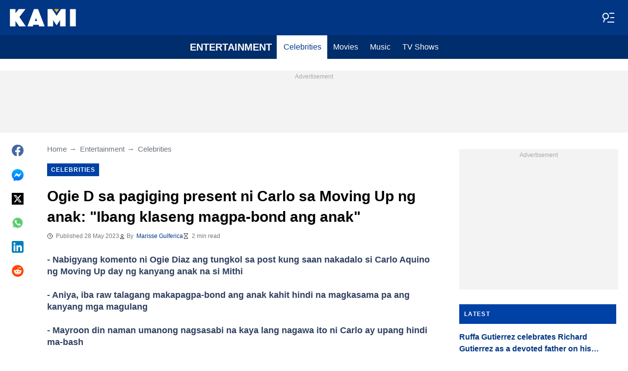

--- FILE ---
content_type: text/html; charset=UTF-8
request_url: https://kami.com.ph/entertainment/celebrities/153931-ogie-d-sa-pagiging-present-ni-carlo-sa-moving-ng-anak-ibang-klaseng-magpa-bond-ang-anak/
body_size: 28862
content:
<!DOCTYPE html>
<html lang="en" prefix="og: https://ogp.me/ns#">

<head lang="en">
    <title>Ogie D sa pagiging present ni Carlo sa Moving Up ng anak: &quot;Ibang klaseng magpa-bond ang anak&quot; - KAMI.COM.PH</title>
        <meta name="csrf-param" content="_csrf">
<meta name="csrf-token" content="T-43jjWXZS-lZgWbcLkw95jQOdu0sM-djZ-RhBPV6PQHi0_lWPkfX9UCSew94Xq9_Z0AhP_0hci43tfucvjQmA==">
    <meta name="robots" content="index, follow, max-snippet:-1, max-video-preview:-1, max-image-preview:large">
<meta property="og:title" content="Ogie kay Carlo sa Moving Up ni Mithi:&quot;Ibang klaseng magpa-bond ang anak&quot;">
<meta property="og:type" content="article">
<meta property="og:updated_time" content="2023-05-28T23:01:10+08:00">
<meta name="author" content="Marisse Gulferica">
<meta name="twitter:image" content="https://cdn.kami.com.ph/images/1200x675/f72e3ac7b76ddb98.jpeg?v=1">
<meta name="twitter:image:alt" content="Carlo Aquino">
<meta property="og:image" content="https://cdn.kami.com.ph/images/1200x675/2991255f3fc8cfc9.jpeg?v=1">
<meta property="og:image:alt" content="Carlo Aquino">
<meta property="og:image:width" content="1200">
<meta property="og:image:height" content="675">
<meta name="twitter:title" content="Ogie D sa pagiging present ni Carlo sa Moving Up ng anak: &quot;Ibang klaseng magpa-bond ang anak&quot;">
<meta itemprop="datePublished" content="2023-05-28T23:01:10+08:00">
<meta itemprop="dateModified" content="2023-05-28T23:01:10+08:00">
<meta itemprop="thumbnailUrl" content="https://cdn.kami.com.ph/images/1200x675/f72e3ac7b76ddb98.jpeg?v=1">
<meta itemprop="url" content="https://kami.com.ph/entertainment/celebrities/153931-ogie-d-sa-pagiging-present-ni-carlo-sa-moving-ng-anak-ibang-klaseng-magpa-bond-ang-anak/">
<meta itemprop="name" content="Ogie D sa pagiging present ni Carlo sa Moving Up ng anak: &quot;Ibang klaseng magpa-bond ang anak&quot; - KAMI.COM.PH">
<meta itemprop="author" content="Marisse Gulferica">
<meta property="article:published_time" content="2023-05-28T23:01:10+08:00">
<meta property="article:modified_time" content="2023-05-28T23:01:10+08:00">
<meta property="article:publisher" content="https://www.facebook.com/Kamicomph-571610213016805">
<meta property="article:author" content="https://www.facebook.com/Kamicomph-571610213016805">
<meta property="article:section" content="Main page">
<meta property="article:tag" content="Carlo Aquino Latest News">
<meta name="news_keywords" content="Carlo Aquino Latest News">
<meta name="description" content="Natalakay ni Ogie Diaz ang pagdalo ni Carlo Aquino sa Moving Up ceremonies ng anak niyang si Mithi. Ayon sa ilan, takot ma-bash si Carlo kaya&#039;t ito&#039;y dumalo">
<meta name="twitter:description" content="Natalakay ni Ogie Diaz ang pagdalo ni Carlo Aquino sa Moving Up ceremonies ng anak niyang si Mithi. Ayon sa ilan, takot ma-bash si Carlo kaya&#039;t ito&#039;y dumalo">
<meta property="og:description" content="Natalakay ni Ogie Diaz ang pagdalo ni Carlo Aquino sa Moving Up ceremonies ng anak niyang si Mithi. Ayon sa ilan, takot ma-bash si Carlo kaya&#039;t ito&#039;y dumalo">
<meta charset="UTF-8">
<meta property="fb:app_id" content="1583122235339243">
<meta property="twitter:account_id" content="4503599628896561">
<meta property="og:site_name" content="Kami.com.ph - Philippines news.">
<meta property="twitter:site" content="@kaminewsph">
<meta name="format-detection" content="telephone=no">
<meta name="viewport" content="width=device-width,minimum-scale=1,initial-scale=1">
<meta name="twitter:card" content="summary_large_image">
<meta name="theme-color" content="#0041a5">
<meta name="msapplication-TileColor" content="#0041a5">
<meta http-equiv="X-UA-Compatible" content="IE=edge">
<meta property="og:locale" content="en_US">
<meta property="og:url" content="https://kami.com.ph/entertainment/celebrities/153931-ogie-d-sa-pagiging-present-ni-carlo-sa-moving-ng-anak-ibang-klaseng-magpa-bond-ang-anak/">
<link href="https://kami.com.ph/entertainment/celebrities/153931-ogie-d-sa-pagiging-present-ni-carlo-sa-moving-ng-anak-ibang-klaseng-magpa-bond-ang-anak/" rel="canonical">
<link href="https://cdn.kami.com.ph/images/1200x675/f72e3ac7b76ddb98.jpeg?v=1" rel="image_src">
<link href="https://cdn.kami.com.ph" rel="preconnect">
<link href="/kami/img/safari-pinned-tab.svg" rel="mask-icon">
<link href="https://cdn.kami.com.ph/kami/img/apple-touch-icon.png" rel="apple-touch-icon" sizes="180x180">
<link href="https://cdn.kami.com.ph/kami/img/apple-touch-icon.png" rel="apple-touch-icon" sizes="120x120">
<link href="https://cdn.kami.com.ph/kami/img/apple-touch-icon.png" rel="apple-touch-icon" sizes="167x167">
<link href="https://cdn.kami.com.ph/kami/img/apple-touch-icon.png" rel="apple-touch-icon" sizes="152x152">
<link href="https://cdn.kami.com.ph/kami/img/apple-touch-icon-precomposed.png" rel="apple-touch-icon-precomposed" sizes="180x180">
<link href="https://cdn.kami.com.ph/kami/img/apple-touch-icon-precomposed.png" rel="apple-touch-icon-precomposed" sizes="120x120">
<link href="https://cdn.kami.com.ph/kami/img/apple-touch-icon-precomposed.png" rel="apple-touch-icon-precomposed" sizes="167x167">
<link href="https://cdn.kami.com.ph/kami/img/apple-touch-icon-precomposed.png" rel="apple-touch-icon-precomposed" sizes="152x152">
<link type="image/png" href="https://cdn.kami.com.ph/kami/img/favicon-16x16.png" rel="icon" sizes="16x16">
<link type="image/png" href="https://cdn.kami.com.ph/kami/img/favicon-32x32.png" rel="icon" sizes="32x32">
<link href="/kami/manifest.json" rel="manifest">
<style data-href="css/critical-post.css">.social-sharing{-ms-flex-align:center;align-items:center;display:-ms-flexbox;display:flex}.social-sharing__item{color:currentColor;min-width:max-content;text-decoration:none}.social-sharing__item svg{vertical-align:middle}.social-sharing__item:not(:last-child){margin-right:1.5rem}.social-sharing__comments-count{display:inline-block;height:24px;line-height:24px;text-align:center;vertical-align:middle;width:24px}.social-sharing--vertical{-ms-flex-direction:column;flex-direction:column}.social-sharing--vertical .social-sharing__comments-count{display:block}.social-sharing--vertical .social-sharing__item:not(:last-child){margin-bottom:1.5rem;margin-right:0}.c-breadcrumbs{color:#6b727e;font-size:15px;line-height:1.3}.c-breadcrumbs__item{color:inherit;text-decoration:none}.c-breadcrumbs__item:not(:last-child){margin-right:23px;position:relative}.c-breadcrumbs__item:not(:last-child):after{content:"\2192";margin-left:5px;position:absolute}.c-article-column-headline{background-color:#0041a5;color:#fff;font-size:12px;font-weight:700;letter-spacing:1.3px;line-height:40px;padding:0 10px;text-transform:uppercase}.c-article-card-highlighted{background-color:#0041a5;color:#fff;padding-bottom:20px;position:relative}.c-article-card-highlighted__image{display:block;margin-bottom:10px;width:100%}.c-article-card-highlighted__headline{color:currentColor;display:block;font-size:inherit;font-weight:700;-ms-hyphens:auto;hyphens:auto;text-decoration:none}@media screen and (min-width:610px){.c-article-card-highlighted__headline{-webkit-box-orient:vertical;-webkit-line-clamp:2;display:-webkit-box;overflow:hidden}@supports not(display:-webkit-box){.c-article-card-highlighted__headline{height:3rem}}}.c-article-card-highlighted__headline:before{bottom:0;content:"";left:0;position:absolute;right:0;top:0;z-index:1}.c-article-card-highlighted__headline{color:#fff;font-size:15px;margin:0 20px 10px}.c-article-card-highlighted__headline:hover{text-decoration:underline}.c-main-headline{color:#010101;font-size:1.777rem;font-weight:800;-ms-hyphens:auto;hyphens:auto;line-height:2.625rem;margin-bottom:.375rem}@media (min-width:1024px){.c-main-headline{font-size:30px}}.c-label-item{background-color:#0041a5;color:#fff;display:inline-block;font-size:.75rem;font-weight:700;letter-spacing:1px;line-height:1.125rem;max-width:100%;overflow:hidden;padding:4px 8px;text-decoration:none;text-overflow:ellipsis;text-transform:uppercase;vertical-align:middle;white-space:nowrap}.c-label-item:hover{opacity:.7}.c-label-headline{-ms-flex-line-pack:center;align-content:center;color:#757575;font-size:.875rem;font-weight:700;letter-spacing:1.5px;line-height:1.5rem;padding-right:10px;text-transform:uppercase}.c-label-container{-ms-flex-pack:space-evenly;border-bottom:2px solid #02b290;display:-ms-flexbox;display:flex;-ms-flex-flow:wrap;flex-flow:wrap;gap:10px;justify-content:space-evenly;margin:0 auto;padding-bottom:14px;width:fit-content}.article-image{position:relative}.article-image__caption{color:#757575;font-size:1.1375rem;line-height:1.95rem;padding-left:.75rem;padding-right:.75rem}@media screen and (min-width:1024px){.article-image__caption{font-size:.875rem;line-height:1.5rem;padding:0}}.article-image__wrapper{background-color:#eee;display:block;padding-bottom:56.25%;position:relative}.article-image img{height:auto;left:50%;max-height:100%;max-width:720px;position:absolute;top:50%;translate:-50% -50%;width:auto}.article-image button{background-color:#fff;border:1px solid #ccc;border-radius:2px;cursor:pointer;padding:.375rem;position:absolute;right:5px;top:5px}.article-image svg{display:block;height:1.5rem;width:1.5rem}.post{padding-bottom:1.5rem;padding-top:1.5rem}@media screen and (min-width:1024px){.post{-ms-flex-pack:center;display:-ms-flexbox;display:flex;justify-content:center;padding-left:1.5rem;padding-right:1.5rem}}.post+.post{border-top:1px solid #003684}@media (max-width:1023px){.post__share-container{display:none}}.post__sidebar{margin-left:.75rem;margin-right:.75rem}@media screen and (min-width:1024px){.post__sidebar{margin-left:0;margin-right:0;width:320px}}.post__share{margin-bottom:.75rem}.post__share--bottom{margin-left:.75rem;margin-right:.75rem}.post__share--sticky{margin-bottom:0;position:sticky;top:150px}.post__main{margin:0 auto;max-width:50rem;min-width:0;overflow:hidden}@media screen and (min-width:1024px){.post__main{margin-left:3rem;margin-right:3rem;width:calc(100% - 344px - 6rem)}}.post__sponsor-banner{margin-bottom:1.5rem}.post__audio-player{background-color:#f3f3f3;border-radius:25px;height:48px;margin-top:.75rem}.post__content{color:#304060;font-size:1.4625rem;-ms-hyphens:auto;hyphens:auto;line-height:1.95rem}.post__content>:not(:first-child){margin-top:1.5rem}.post__content>.call_to_action,.post__content>blockquote,.post__content>h2,.post__content>h3,.post__content>h4,.post__content>p{margin-left:.75rem;margin-right:.75rem}@media screen and (min-width:1024px){.post__content>.call_to_action,.post__content>blockquote,.post__content>h2,.post__content>h3,.post__content>h4,.post__content>p{margin-left:0;margin-right:0}}.post__content .embed-container{height:0;overflow:hidden;padding-bottom:56.25%;position:relative;width:100%}.post__content .embed-container>iframe{height:100%;left:0;position:absolute;top:0;width:100%}.post__content>h2{font-size:1.5rem;margin-top:1.5rem!important}.post__content>h3{font-size:1.333rem;margin-top:3rem!important}.post__content>h4{font-size:1.125rem}.post__content>blockquote,.post__content iframe,.post__content video{max-width:100%}.post__content .align-justify a,.post__content .align-left a,.post__content li a{background:transparent;box-shadow:3px 0 0 transparent,-3px 0 0 transparent;color:#003684;font-weight:700;text-decoration:underline}.post__content .align-justify a:hover,.post__content .align-left a:hover,.post__content li a:hover{text-decoration:none}.post__content>blockquote{border-left:5px solid #d8d8d8;font-style:italic;padding-left:.75rem}@media screen and (min-width:1024px){.post__content>blockquote{padding-left:1.5rem}}.post__content>img{display:block;filter:brightness(.95);height:auto;margin:0 auto}.post__content>ol,.post__content>ul{list-style-position:inside;margin-bottom:0;padding-left:.75rem;padding-right:.75rem}@media screen and (min-width:1024px){.post__content>ol,.post__content>ul{padding-left:0;padding-right:0}}.post__content>ol li,.post__content>ul li{margin-bottom:.75rem}.post__content>.call_to_action{font-size:1.2375rem;line-height:1.65rem}@media screen and (min-width:1024px){.post__content,.post__content>.call_to_action{font-size:1.125rem;line-height:1.5rem}}.post__header{margin-bottom:1.5rem;margin-left:.75rem;margin-right:.75rem}@media screen and (min-width:1024px){.post__header{margin-left:0;margin-right:0}}.post__reduced-item{margin-left:.75rem;margin-right:.75rem}@media screen and (min-width:1024px){.post__reduced-item{margin-left:0;margin-right:0}}.post__embedded{-ms-flex-align:center;-ms-flex-pack:center;align-items:center;display:-ms-flexbox!important;display:flex!important;justify-content:center;margin-left:.75rem;margin-right:.75rem;max-width:45rem;overflow:hidden}@media screen and (min-width:610px){.post__embedded{margin-left:auto;margin-right:auto}}.post__embedded iframe{min-width:0!important;width:100%!important}.post__embedded .fb_iframe_widget,.post__embedded .fb_iframe_widget>span{display:-ms-flexbox!important;display:flex!important;margin:auto}.post__embedded--twitter{min-height:450px}.post__embedded--instagram{min-height:1000px}@media screen and (min-width:1024px){.post__embedded--instagram{min-height:1200px}}.post__embedded .fb-post{-ms-flex-positive:1;flex-grow:1;min-height:450px}@media (max-width:610px){.post__embedded .fb-post span{width:100%!important}}.post__embedded .fb-video{min-height:250px}@media screen and (min-width:610px){.post__embedded .fb-video{min-height:400px}}.post__embedded .fb-page{min-height:150px}.post__info{color:#757575}.post__update-info{-ms-flex-pack:justify;display:-ms-flexbox;display:flex;justify-content:space-between;margin-bottom:1.5rem;margin-top:1.5rem;padding-left:.75rem;padding-right:.75rem;padding-top:1.5rem;position:relative}.post__update-info:before{background-color:#d8d8d8;content:"";height:1px;left:0;position:absolute;right:0;top:0}@media screen and (min-width:1024px){.post__update-info{padding-left:0;padding-right:0}}.post .gtm-container-article:not(:empty){padding-bottom:1.5rem}.post__table{border-collapse:collapse;margin:1rem .75rem;width:calc(100% - 1.5rem)}.post__table tr td{word-break:break-word}.post__table td{border:1px solid rgba(0,0,0,.2);padding:6px;text-align:center}.post__table td .align-left{text-align:left}.post__table td .align-center{text-align:center}.post__table td .align-right{text-align:right}.post__table td ol,.post__table td ul{text-align:left}.post__table span{display:block}.post__writers{margin-bottom:1rem;margin-top:1rem}.post__writers-wrapper{display:grid;gap:1.125rem;grid-template-columns:repeat(auto-fit,minmax(320px,1fr));margin-top:.75rem}.post__comments{margin-bottom:2rem;margin-left:.75rem;margin-right:.75rem;max-height:700px;overflow-y:auto;scroll-margin-top:9rem}.c-article__ytsubscribe{-ms-flex-align:center;align-items:center;display:none;padding:0 20px}@media screen and (min-width:610px){.c-article__ytsubscribe{padding:0}}.c-article__ytsubscribe--show{display:-ms-flexbox;display:flex}.c-article__ytsubscribe__text{padding-left:10px}.l-labels{margin:20px 0}.l-labels--extend{display:-ms-flexbox;display:flex;-ms-flex-direction:column;flex-direction:column;gap:.9375rem}@media screen and (min-width:610px){.l-labels--extend{-ms-flex-direction:row;flex-direction:row;gap:unset}}.l-labels--gap{display:-ms-flexbox;display:flex;-ms-flex-wrap:wrap;flex-wrap:wrap;gap:10px}.l-article-column{margin-bottom:20px}.l-article-column__button{margin-top:.9375rem}@media screen and (min-width:570px) and (max-width:1020px){.l-highlighted-sidebar-adv{-ms-flex-pack:center;display:-ms-flexbox;display:flex;-ms-flex-direction:row-reverse;flex-direction:row-reverse;-ms-flex-wrap:wrap;flex-wrap:wrap;justify-content:center;margin-top:30px}}.l-highlighted-sidebar-adv>*+*{margin-top:.75rem}.l-highlighted-sidebar-adv__adv{-ms-flex-negative:0;flex-shrink:0;margin-bottom:20px}@media screen and (min-width:1021px){.l-highlighted-sidebar-adv__adv{margin-top:10px}}.l-highlighted-sidebar-adv__article{margin-top:30px}.l-highlighted-sidebar-adv__desktop-only{display:none}@media screen and (min-width:1021px){.l-highlighted-sidebar-adv__desktop-only{display:block}}
</style>
<style data-href="css/critical.css">/*! normalize.css v8.0.1 | MIT License | github.com/necolas/normalize.css */html{-webkit-text-size-adjust:100%;font-size:87.5%;line-height:1.5}main{display:block}h1{font-size:2em;margin:.67em 0}hr{box-sizing:content-box;height:0;overflow:visible}pre{font-family:monospace;font-size:1em}a{background-color:transparent}abbr[title]{border-bottom:none;text-decoration:underline;-webkit-text-decoration:underline dotted;text-decoration:underline dotted}b,strong{font-weight:bolder}code,kbd,samp{font-family:monospace;font-size:1em}small{font-size:80%}sub,sup{font-size:75%;line-height:0;position:relative;vertical-align:baseline}sub{bottom:-.25em}sup{top:-.5em}img{border-style:none}button,input,optgroup,select,textarea{font-family:inherit;font-size:100%;line-height:1.15;margin:0}button,input{overflow:visible}button,select{text-transform:none}[type=button],[type=reset],[type=submit],button{-webkit-appearance:button}[type=button]::-moz-focus-inner,[type=reset]::-moz-focus-inner,[type=submit]::-moz-focus-inner,button::-moz-focus-inner{border-style:none;padding:0}[type=button]:-moz-focusring,[type=reset]:-moz-focusring,[type=submit]:-moz-focusring,button:-moz-focusring{outline:1px dotted ButtonText}fieldset{padding:.35em .75em .625em}legend{box-sizing:border-box;color:inherit;display:table;max-width:100%;padding:0;white-space:normal}progress{vertical-align:baseline}textarea{overflow:auto}[type=checkbox],[type=radio]{box-sizing:border-box;padding:0}[type=number]::-webkit-inner-spin-button,[type=number]::-webkit-outer-spin-button{height:auto}[type=search]{-webkit-appearance:textfield;outline-offset:-2px}[type=search]::-webkit-search-decoration{-webkit-appearance:none}::-webkit-file-upload-button{-webkit-appearance:button;font:inherit}details{display:block}summary{display:list-item}[hidden],template{display:none}article,body,div,fieldset,figure,footer,h1,h2,h3,h4,header,html,iframe,img,p,section,video{border:0;margin:0;padding:0}body{font-family:Open Sans,Arial,sans-serif;font-size:1rem;line-height:1.5}*{box-sizing:border-box}@media (min-width:800px){html{font-size:100%}}.visually-hidden{clip:rect(0 0 0 0);height:1px;position:absolute;width:1px}.c-header{border-bottom:1px solid #003684}@media screen and (min-width:1024px){.c-header{border:none}}.c-header:after{background-color:#003684;bottom:0;content:"";left:0;position:absolute;right:0;top:0;z-index:-1}.c-header{transform:translateY(0);transition:transform .3s;will-change:transform}@media screen and (min-width:1024px){.c-header--border{border-bottom:1px solid #003684}}.js-header--small-mode{border-bottom:1px solid #003684}@keyframes hideshow{0%{opacity:1}10%{opacity:.95}50%{opacity:.9}90%{r:3;opacity:.1}to{opacity:1}}.c-header-subscribe{position:relative}.c-header-subscribe__click-container{-ms-flex-align:center;align-items:center;cursor:pointer;display:-ms-flexbox;display:flex;-ms-flex-wrap:nowrap;flex-wrap:nowrap;height:100%;padding:0 20px}@media screen and (min-width:1024px){.c-header-subscribe__click-container{padding:0 1.125rem}}.c-header-subscribe__click-container svg .circle-big{fill:#fff}.c-header-subscribe__click-container svg .mail{fill:#003684}.c-header-subscribe__click-container--active{background-color:#003684;color:#fff}.c-header-subscribe__click-container--active svg .circle-big{fill:#fff}.c-header-subscribe__click-container--active svg .mail{fill:#003684}.c-header-subscribe__click-container--active .c-header-subscribe__headline,.c-header-subscribe__click-container--active .c-header-subscribe__text{color:#fff}.c-header-subscribe__icon{margin-right:15px}.c-header-subscribe__icon .circle-blink{fill:#f5ba26;animation:hideshow 2s ease-in-out infinite}.c-header-subscribe__icon svg{display:block}.c-header-subscribe__headline{color:#fff;display:block;font-size:14px;font-weight:700;letter-spacing:.5px;line-height:1.4;text-transform:uppercase}.c-header-subscribe__text{color:#fff;display:block;font-size:12px;line-height:1.25}.c-header-subscribe__form-container{background-color:#003684;color:#fff;display:none;font-size:14px;left:0;line-height:1.4;padding:0 20px;position:absolute;top:100%;width:100%;z-index:1}@media screen and (min-width:1024px){.c-header-subscribe__form-container{padding:0 1.125rem}}.c-header-subscribe__form-container--show{display:block}.c-header-subscribe__form-text{border-top:1px solid #fff;display:block;padding:30px 0 20px}.c-header-subscribe__input,.c-header-subscribe__submit{height:40px;width:100%}.c-header-subscribe__input{background-color:transparent;border:2px solid #fff;color:inherit;font-size:inherit;padding:0 10px}.c-header-subscribe__input:-ms-input-placeholder{color:#fff}.c-header-subscribe__input::placeholder{color:#fff}.c-header-subscribe__input.error{border-color:#ffe57b}.c-header-subscribe__submit{background-color:#ffe57b;border:none;color:#2f4b75;cursor:pointer;font-weight:700;letter-spacing:.5px;margin:20px 0 30px;position:relative;text-align:center;text-transform:uppercase}.c-header-subscribe__submit svg{position:absolute;right:10px;top:50%;transform:translateY(-50%)}.c-header-subscribe__submit path{fill:#2f4b75}.c-header-subscribe__submit:disabled{opacity:.5}.c-header-subscribe__recaptcha-text{color:#fff;font-size:8px;line-height:.75rem;margin-bottom:.75rem}.c-header-subscribe__recaptcha-text a{color:#fff;text-decoration:underline}.c-header-menu{background-color:#002d6b;color:#fff}.c-header-menu--desktop{display:none}@media screen and (min-width:1024px){.c-header-menu--desktop{display:-ms-flexbox;display:flex}}.c-header-menu--open,.c-header-menu__nav{display:-ms-flexbox;display:flex}.c-header-menu__nav{-ms-flex-align:center;align-items:center}.c-header-menu__link{background-color:#002d6b;box-shadow:0 -1px 0 rgba(0,0,0,.2);color:inherit;font-size:1.5rem;font-weight:700;line-height:1.5rem;padding:1.5rem .75rem;text-decoration:none}.c-header-menu__link:last-child{box-shadow:0 1px 0 rgba(0,0,0,.2),0 -1px 0 rgba(0,0,0,.2)}.c-header-menu__link:first-child{box-shadow:0 1px 0 #fff;font-size:2rem;position:relative;text-transform:uppercase;z-index:1}@media screen and (min-width:1024px){.c-header-menu__link{font-size:1rem;font-weight:400;padding:.75rem;text-transform:none}.c-header-menu__link:not(.hack){box-shadow:none}.c-header-menu__link:first-child{font-size:1.25rem;font-weight:700}.c-header-menu__link:first-child:after{background-color:#fff;bottom:0;content:"";position:absolute;right:0;top:0;width:2px}}.c-header-menu__link--active,.c-header-menu__link:hover{background-color:#fff;color:#003684}.js-header--small-mode .c-header-menu{display:none}.js-header--small-mode .c-header-menu--open{display:-ms-flexbox;display:flex}.c-header-logo>img{display:block;height:36px;max-width:100%}.c-adv{-ms-flex-align:center;-ms-flex-pack:center;align-items:center;background-color:#f3f3f3;display:-ms-flexbox;display:flex;justify-content:center;min-width:0;overflow:hidden;padding:1.5rem .75rem .75rem;position:relative}.c-adv:before{color:#a7a7a7;content:"Advertisement";font-size:.75rem;font-weight:300;left:0;line-height:1.5rem;position:absolute;right:0;text-align:center;top:0;z-index:0}@media screen and (min-width:1024px){.c-adv--leaderboard{margin-top:1.5rem}.c-adv--sticky{position:sticky;top:9rem}}.c-adv--grow{-ms-flex-positive:1;flex-grow:1}.c-adv--size-rectangle-row{min-height:calc(250px + 2.25rem);min-width:calc(300px + 1.5rem)}@media screen and (min-width:1024px){.c-adv--size-rectangle-row{min-height:calc(90px + 2.25rem)}}.c-adv--size-rectangle{min-height:calc(250px + 2.25rem);min-width:calc(300px + 1.5rem)}.c-adv--size-narrow{min-height:calc(90px + 2.25rem);min-width:calc(300px + 1.5rem)}@media screen and (min-width:1024px){.c-adv--size-narrow{min-width:728px}}.c-adv--size-narrow-no-padding{min-height:90px}.c-adv--size-narrow-no-padding-mobile{min-height:50px}.c-adv--video-placeholder{aspect-ratio:16/12;display:-ms-flexbox;display:flex;overflow:visible;padding:0;z-index:999}.c-adv--video-placeholder:before{content:none}@media screen and (min-width:1024px){.c-adv--video-placeholder{aspect-ratio:16/8.5}}.c-adv--interscroller{-ms-flex-align:start;align-items:start;min-height:calc(100% - 4.5rem);position:fixed;top:0;transform:translateZ(0) translateY(9rem);transition:transform .3s;width:100%}.header-collapsed .c-adv--interscroller{transform:translateZ(0) translateY(4.5rem)}.c-adv>div{position:relative;z-index:13}.c-adv--hidden{display:none}.c-adv--without-placeholder{display:block}.c-adv--without-placeholder:before{content:none}.c-adv--with-margin{margin-bottom:1.5rem}.c-adv-related-search{min-height:220px}.c-adv-branding__content{background-color:#fff;position:relative;width:100%;z-index:1}.c-adv-branding__top{text-align:center}.c-adv-branding__link{height:100%;left:0;position:absolute;top:0;width:100%}.c-adv-branding__aside-left,.c-adv-branding__aside-right{display:none}@media (min-width:800px){.c-adv-branding__aside-right{display:block;position:relative}.c-adv-branding__img-aside{left:0;position:absolute;top:0;transition:top .5s ease-in;width:100%}}@media (min-width:1200px){.c-adv-branding__aside-left{display:block;position:relative}}.c-adv-branding__img-top{display:block;margin:auto;max-width:100%}.c-article-card{padding-bottom:.9375rem;padding-top:.9375rem;position:relative}.c-article-card:not(:last-of-type){border-bottom:1px solid #d8d8d8}.c-article-card--type-with-image{padding-top:0}.c-article-card__image{display:block;margin-bottom:10px;width:100%}.c-article-card__headline{color:currentColor;display:block;font-size:inherit;font-weight:700;-ms-hyphens:auto;hyphens:auto;text-decoration:none}@media screen and (min-width:610px){.c-article-card__headline{-webkit-box-orient:vertical;-webkit-line-clamp:2;display:-webkit-box;overflow:hidden}@supports not(display:-webkit-box){.c-article-card__headline{height:3rem}}}.c-article-card__headline:before{bottom:0;content:"";left:0;position:absolute;right:0;top:0;z-index:1}.c-article-card__headline{color:#003684;font-size:1rem;line-height:1.5rem}.c-article-card__headline:hover .c-article-card__headline-hover-inner{background-size:100% 100%;color:#003684}.c-article-card__headline-hover-inner{background-image:linear-gradient(0deg,#f5ba23,#f5ba23 15%,transparent 0,transparent);background-repeat:no-repeat;background-size:0 100%;-ms-hyphens:auto;hyphens:auto;transition:background-size .2s;width:100%}.c-article-card__info{color:#757575;margin-top:.75rem}.article-card-info{color:#757575;-ms-flex-direction:row;flex-direction:row;font-size:.75rem;gap:.5625rem;line-height:1rem;margin-top:.5625rem}.article-card-info,.article-card-info__footer{display:-ms-flexbox;display:flex;-ms-flex-wrap:wrap;flex-wrap:wrap}.article-card-info__footer{grid-gap:.5625rem .9375rem}.article-card-info__time{-ms-flex-align:center;align-items:center;display:-ms-flexbox;display:flex}.article-card-info__time--clock:before{background-image:url("data:image/svg+xml;charset=utf-8,%3Csvg width='13' height='12' fill='none' xmlns='http://www.w3.org/2000/svg'%3E%3Cpath d='M6.5 3v3l2 1m3-1a5 5 0 1 1-10 0 5 5 0 0 1 10 0Z' stroke='currentColor' stroke-linecap='square' stroke-linejoin='round'/%3E%3C/svg%3E");background-position:50%;background-repeat:no-repeat;content:"";display:block;filter:brightness(0) saturate(100%) invert(14%) sepia(0) saturate(2193%) hue-rotate(82deg) brightness(95%) contrast(101%);height:12px;margin-right:.375rem;width:12px}.article-card-info--live{color:#db0000}.article-card-info--live:before{background-image:url("data:image/svg+xml;charset=utf-8,%3Csvg width='11' height='11' xmlns='http://www.w3.org/2000/svg'%3E%3Cg color='red' fill='none' fill-rule='evenodd'%3E%3Ccircle cx='5.5' cy='5.5' r='5' stroke='currentColor'/%3E%3Crect x='5' y='2' width='1' height='4' rx='.5' fill='currentColor'/%3E%3Crect x='10' y='5' width='1' height='1' rx='.5' fill='currentColor'/%3E%3Crect transform='rotate(90 6.5 5.5)' x='6' y='4' width='1' height='3' rx='.5' fill='currentColor'/%3E%3C/g%3E%3C/svg%3E");filter:unset}.article-card-info__author{-ms-flex-align:center;align-items:center;display:-ms-flexbox;display:flex}.article-card-info__author:before{background-image:url("data:image/svg+xml;charset=utf-8,%3Csvg width='12' height='12' fill='none' xmlns='http://www.w3.org/2000/svg'%3E%3Cpath d='M6 7.5a4.87 4.87 0 0 0-3.892 1.953c-.193.256-.29.383-.287.556a.557.557 0 0 0 .192.384c.136.107.324.107.7.107h6.573c.377 0 .565 0 .701-.107a.558.558 0 0 0 .191-.384c.004-.173-.093-.3-.286-.556A4.87 4.87 0 0 0 6 7.5ZM6 6a2.25 2.25 0 1 0 0-4.5A2.25 2.25 0 0 0 6 6Z' stroke='%23212121' stroke-linecap='round' stroke-linejoin='round'/%3E%3C/svg%3E");background-position:50%;background-repeat:no-repeat;content:"";display:block;filter:brightness(0) saturate(100%) invert(14%) sepia(0) saturate(2193%) hue-rotate(82deg) brightness(95%) contrast(101%);height:12px;margin-right:.375rem;width:12px}.article-card-info__author--capitalize{text-transform:capitalize}.article-card-info__category{background-color:#fafafa;border:1px solid #f3f3f3;color:#757575;font-size:.75rem;font-weight:400;line-height:1rem;padding:.375rem .5625rem;text-decoration:none;width:fit-content;z-index:2}.article-card-info__category:hover{opacity:.7}.article-card-info--featured{color:#aaa}.article-card-info--featured .article-card-info__author:before,.article-card-info--featured .article-card-info__time--clock:before{filter:brightness(0) saturate(100%) invert(100%) sepia(2%) saturate(464%) hue-rotate(243deg) brightness(109%) contrast(100%)}.article-card-info--featured .article-card-info__category{background-color:#ffbc00;border:none;color:#003684}.article-card-info--horizontal-simple{margin:.5625rem 0}.article-card-info--highlighted{color:#d8d8d8;margin:0 .9375rem}.article-card-info--highlighted .article-card-info__author:before,.article-card-info--highlighted .article-card-info__time--clock:before{filter:brightness(0) saturate(100%) invert(100%) sepia(100%) saturate(2%) hue-rotate(153deg) brightness(104%) contrast(101%)}.article-card-info--highlighted .article-card-info__category{background-color:#ffbc00;border:none;color:#003684}.article-card-info--top-article{color:#f3f3f3}.article-card-info--top-article .article-card-info__author:before,.article-card-info--top-article .article-card-info__time--clock:before{filter:brightness(0) saturate(100%) invert(100%) sepia(2%) saturate(0) hue-rotate(224deg) brightness(103%) contrast(102%)}.article-card-info--top-article .article-card-info__category{background-color:#ffbc00;border:none;color:#003684;padding:.1875rem .375rem}.article-card-info--horizontal-simple .article-card-info__category{padding:.1875rem .375rem}.c-article-info{grid-column-gap:.9375rem;-ms-flex-wrap:wrap;flex-wrap:wrap;font-size:.75rem;line-height:1.5rem}.c-article-info,.c-article-info__time{-ms-flex-align:center;align-items:center;display:-ms-flexbox;display:flex}.c-article-info__time--clock:before{background-image:url("data:image/svg+xml;charset=utf-8,%3Csvg width='13' height='12' fill='none' xmlns='http://www.w3.org/2000/svg'%3E%3Cpath d='M6.5 3v3l2 1m3-1a5 5 0 1 1-10 0 5 5 0 0 1 10 0Z' stroke='currentColor' stroke-linecap='square' stroke-linejoin='round'/%3E%3C/svg%3E");background-position:50%;content:"";display:block;filter:brightness(0) saturate(100%) invert(14%) sepia(0) saturate(2193%) hue-rotate(82deg) brightness(95%) contrast(101%);height:12px;margin-right:6px;width:12px}.c-article-info__time--clock-red:before{content:url("data:image/svg+xml;charset=utf-8,%3Csvg width='13' height='12' fill='none' xmlns='http://www.w3.org/2000/svg'%3E%3Cpath d='M6.5 3v3l2 1m3-1a5 5 0 1 1-10 0 5 5 0 0 1 10 0Z' stroke='currentColor' stroke-linecap='square' stroke-linejoin='round'/%3E%3C/svg%3E");filter:brightness(0) saturate(100%) invert(15%) sepia(100%) saturate(7233%) hue-rotate(359deg) brightness(102%) contrast(111%);margin-right:6px}.c-article-info__authors{-ms-flex-align:center;align-items:center;column-gap:6px;-ms-flex-wrap:wrap;flex-wrap:wrap}.c-article-info__authors:before{background-image:url("data:image/svg+xml;charset=utf-8,%3Csvg width='12' height='12' fill='none' xmlns='http://www.w3.org/2000/svg'%3E%3Cpath d='M6 7.5a4.87 4.87 0 0 0-3.892 1.953c-.193.256-.29.383-.287.556a.557.557 0 0 0 .192.384c.136.107.324.107.7.107h6.573c.377 0 .565 0 .701-.107a.558.558 0 0 0 .191-.384c.004-.173-.093-.3-.286-.556A4.87 4.87 0 0 0 6 7.5ZM6 6a2.25 2.25 0 1 0 0-4.5A2.25 2.25 0 0 0 6 6Z' stroke='%23212121' stroke-linecap='round' stroke-linejoin='round'/%3E%3C/svg%3E");content:"";display:inline-block;filter:brightness(0) saturate(100%) invert(14%) sepia(0) saturate(2193%) hue-rotate(82deg) brightness(95%) contrast(101%);height:12px;vertical-align:middle;width:12px}.c-article-info__authors a{color:#003684;text-decoration:none}.c-article-info__authors a:hover{text-decoration:underline}.c-article-info__authors--capitalize{text-transform:capitalize}.c-article-info__reading-time{-ms-flex-align:center;align-items:center;display:-ms-flexbox;display:flex}.c-article-info__reading-time:before{background-image:url("data:image/svg+xml;charset=utf-8,%3Csvg width='12' height='12' fill='none' xmlns='http://www.w3.org/2000/svg'%3E%3Cpath d='M6 6 3.864 4.22c-.318-.265-.477-.397-.59-.56a1.5 1.5 0 0 1-.222-.473C3 2.996 3 2.79 3 2.376V1m3 5 2.136-1.78c.318-.265.477-.397.59-.56a1.5 1.5 0 0 0 .222-.473C9 2.996 9 2.79 9 2.376V1M6 6 3.864 7.78c-.318.265-.477.397-.59.56a1.5 1.5 0 0 0-.222.473C3 9.004 3 9.21 3 9.624V11m3-5 2.136 1.78c.318.265.477.397.59.56a1.5 1.5 0 0 1 .222.473C9 9.004 9 9.21 9 9.624V11M2 1h8M2 11h8' stroke='%23212121' stroke-linecap='round' stroke-linejoin='round'/%3E%3C/svg%3E");content:"";display:block;filter:brightness(0) saturate(100%) invert(14%) sepia(0) saturate(2193%) hue-rotate(82deg) brightness(95%) contrast(101%);height:12px;margin-right:6px;width:12px}.c-section-headline{box-shadow:inset 0 -11px 0 -1px #fff,inset 0 -12px;color:#003684;font-size:16px;font-weight:700;letter-spacing:.5px;text-align:center;text-transform:uppercase}.c-section-headline__text{background-color:#fff;color:inherit;padding:0 20px;white-space:nowrap}.c-mask{backdrop-filter:blur(10px);background-color:rgba(0,0,0,.75);display:none;height:100%;left:0;position:fixed;top:0;width:100%;z-index:14}.c-mask--show{display:block}.email-subscription{border:.375rem solid;font-size:1rem;line-height:1.5rem;position:relative;z-index:10}.email-subscription--type-wide{margin-bottom:1.5rem;margin-top:1.5rem}.email-subscription--type-popup{backface-visibility:hidden;left:0;position:absolute;right:0;top:100%;transform:translateY(-100%);transition:transform .16s ease-in;will-change:transform;z-index:-10}.email-subscription--type-no-frame{border:none}.email-subscription--styled{background-color:#0041a5;border-color:#003684;color:#fff}.email-subscription__wrapper{overflow:hidden;position:relative;z-index:2}.email-subscription__container{display:-ms-flexbox;display:flex;transition:transform .2s ease-in-out;will-change:transform}.email-subscription__page{-ms-flex-positive:1;-ms-flex-negative:0;-ms-flex-preferred-size:100%;flex-basis:100%;flex-grow:1;flex-shrink:0;padding:.75rem}.email-subscription__reducer{margin:auto;max-width:30em;position:relative}.email-subscription__reducer--align-center{-ms-flex-pack:center;-ms-flex-direction:column;flex-direction:column;height:100%;justify-content:center}.email-subscription__reducer--align-center,.email-subscription__title{-ms-flex-align:center;align-items:center;display:-ms-flexbox;display:flex}.email-subscription__title{font-size:16px;font-weight:700;margin-top:0}.email-subscription__title--uppercase{text-transform:uppercase}.email-subscription__title--accent{color:#fff;text-align:center}.email-subscription__icon{-ms-flex-negative:0;stroke:#fff;flex-shrink:0}.email-subscription__form{margin-top:.75rem;position:relative}.email-subscription__input{background-color:#fff;border:none;border-radius:2px;color:#3a3938;display:block;font-size:12px;line-height:1.5rem;padding:.375rem 6rem .375rem .375rem;width:100%}.email-subscription__input:focus{outline:none}.email-subscription__input::-webkit-input-placeholder{color:#3a3938;opacity:.47}.email-subscription__input::-moz-placeholder{@extend %placeholder}.email-subscription__input:-ms-input-placeholder{@extend %placeholder}.email-subscription__input:-moz-placeholder{@extend %placeholder}.email-subscription__error-message{color:#ff3131;display:none;font-size:12px;line-height:1.5rem}.email-subscription__input--invalid{box-shadow:inset 0 0 0 1px #ff3131}.email-subscription__input--invalid:focus{box-shadow:inset 0 0 0 1px #ff3131;outline:none}.email-subscription__input--invalid+.email-subscription__error-message{display:block;margin-bottom:-.75rem}.email-subscription__submit{background-color:#ffbc00;background-image:none;border:none;border-radius:2px;color:#0041a5;font-size:12px;font-weight:700;line-height:1.5rem;padding:.375rem 1.5rem;position:absolute;right:0;text-transform:uppercase;top:0}.email-subscription__submit:focus{outline:none}.email-subscription__text{font-size:12px;text-align:center}.email-subscription__title .email-subscription__icon{margin-right:.375rem}.email-subscription__icon+.email-subscription__title{margin-top:.75rem}.email-subscription__close{background:none;border:none;padding:0;position:absolute;right:-.75rem;top:0}.email-subscription__close svg{stroke:#fff;display:block}.email-subscription--type-popup .email-subscription__page{padding-left:1.125rem;padding-right:1.125rem}.email-subscription--type-popup .email-subscription__page--form .email-subscription__title{padding-right:1.125rem}.email-subscription--type-narrow .email-subscription__page{padding-left:.9375rem;padding-right:.9375rem}.email-subscription--type-narrow .email-subscription__title{-ms-flex-align:center;align-items:center;display:-ms-flexbox;display:flex;-ms-flex-direction:column;flex-direction:column;font-size:15px;text-align:center}.email-subscription--type-narrow .email-subscription__icon{width:45px}.email-subscription--type-no-frame .email-subscription__page{padding-left:0;padding-right:0}.email-subscription--type-no-frame .email-subscription__submit{background-color:#ffbc00}@media screen and (min-width:1024px){.email-subscription--type-wide{margin-right:20px}.email-subscription--type-narrow{border:none;margin-bottom:1.5rem;margin-top:1.5rem;padding-left:.75rem;padding-right:.75rem}.email-subscription--type-narrow:after{border:.1875rem solid #ffbc00;bottom:-.75rem;content:"";left:.75rem;position:absolute;right:.75rem;top:-.75rem;z-index:1}}@media screen and (min-width:704px) and (max-width:1023px),screen and (min-width:1150px){.email-subscription--type-wide{border:none;margin-bottom:3rem;margin-top:3rem;padding-left:1.5rem;padding-right:1.5rem}.email-subscription--type-wide:after{border:.1875rem solid #ffbc00;bottom:-1.5rem;content:"";left:1.5rem;position:absolute;right:1.5rem;top:-1.5rem;z-index:1}.email-subscription--type-wide .email-subscription__reducer{-ms-flex-align:center;align-items:center;display:-ms-flexbox;display:flex;height:100%;max-width:unset}.email-subscription--type-wide .email-subscription__page--form .email-subscription__reducer>*{-ms-flex-positive:1;-ms-flex-negative:1;-ms-flex-preferred-size:50%;flex-basis:50%;flex-grow:1;flex-shrink:1;margin-bottom:0;margin-top:0}.email-subscription--type-wide .email-subscription__page--form .email-subscription__title{margin-right:.75rem}.email-subscription--type-wide .email-subscription__page{padding-left:1.5rem;padding-right:1.5rem}.email-subscription--type-wide .email-subscription__submit{padding:.75rem 2.25rem}.email-subscription--type-wide .email-subscription__input{padding-bottom:.75rem;padding-left:.75rem;padding-top:.75rem}.email-subscription--type-wide .email-subscription__icon{height:auto;width:48px}}.thumbnail-picture{position:relative}.thumbnail-picture:before{content:"";display:block;padding-bottom:var(--placeholder-ratio);width:100%}.thumbnail-picture__img{bottom:0;height:100%;left:0;-o-object-fit:cover;object-fit:cover;position:absolute;right:0;top:0;width:100%}.thumbnail-picture__video-label:after{background-image:url("data:image/svg+xml;charset=utf-8,%3Csvg width='33' height='32' fill='none' xmlns='http://www.w3.org/2000/svg'%3E%3Cpath fill='%23fff' d='M.5 0h32v32H.5z'/%3E%3Cpath d='m10.692 7.67 13.568 7.633a.8.8 0 0 1 0 1.394L10.692 24.33a.801.801 0 0 1-1.192-.698V8.368a.8.8 0 0 1 1.192-.698Z' fill='%233A3938'/%3E%3C/svg%3E");bottom:4px;content:"";height:32px;left:4px;position:absolute;width:32px}.c-action-link{box-sizing:border-box;color:#616161;display:-ms-flexbox;display:flex;font-size:12px;padding:15px 20px;position:relative;text-decoration:none}.c-action-link.js-active .c-action-link__border{stroke:#f5ba26;stroke-dasharray:75% 25%;animation:borderMove 1.5s;animation-iteration-count:infinite;animation-timing-function:linear}.c-action-link.js-display-none{display:none}.c-action-link__text-container{margin-right:10px}.c-action-link__headline{color:#003684;font-size:13px;font-weight:700;letter-spacing:.4px;text-transform:uppercase}.c-action-link__border{fill:none;stroke:#0041a5;stroke-width:5px;left:0;position:absolute;top:0;transition:stroke .5s ease-in-out}.c-action-link__icon{-ms-flex-negative:0;flex-shrink:0;margin-left:auto}.c-action-link__icon-border{stroke:#0041a5;transition:stroke .5s ease-in-out}.c-action-link__icon-bg{fill:#fff;transition:fill .5s ease-in-out}.c-action-link__icon-arrow{fill:#0041a5;transition:fill .5s ease-in-out}.c-action-link--load:hover .c-action-link__border,.c-action-link--load:hover .c-action-link__icon-border{stroke:#ffe57b}.c-action-link--load:hover .c-action-link__icon-bg{fill:#ffe57b}.c-action-link--load:hover .c-action-link__icon-arrow{fill:#fff;animation:bounce 2s;animation-iteration-count:infinite}.c-action-link--move .c-action-link__border{stroke-dasharray:200%,0;stroke-dashoffset:0;transition:stroke-dasharray .6s ease,stroke-dashoffset .6s ease,stroke .6s ease}.c-action-link--move:hover .c-action-link__border{stroke:#ffe57b;stroke-dasharray:90%,40%;stroke-dashoffset:5%}@keyframes bounce{0%,25%,50%,75%,to{transform:translateX(0)}40%{transform:translateX(-5px)}60%{transform:translateX(-3px)}}@keyframes borderMove{0%{stroke-dashoffset:0}to{stroke-dashoffset:100%}}.sponsor-banner{border:5px solid;padding:20px}@media (min-width:360px){.sponsor-banner{display:-ms-flexbox;display:flex}}@media (min-width:768px){.sponsor-banner--type-horizontal{-ms-flex-pack:center;justify-content:center}}.sponsor-banner--type-vertical{margin-right:0;max-width:700px;padding:0;text-align:left}.sponsor-banner--type-static-image{-ms-flex-pack:center;display:-ms-flexbox;display:flex;justify-content:center;padding:20px 10px 10px}.sponsor-banner--type-static-image img{height:auto;width:100%}@media (min-width:768px){.sponsor-banner--type-static-image{padding:10px}}.sponsor-banner__logo{display:block;height:auto;margin-bottom:20px;max-width:80px}@media (min-width:360px){.sponsor-banner__logo{margin-bottom:0;margin-right:20px}}.sponsor-banner__content{-ms-flex-pack:justify;-ms-flex-align:center;align-items:center;display:-ms-flexbox;display:flex;-ms-flex-direction:column;flex-direction:column;justify-content:space-between;text-transform:uppercase}@media (min-width:360px){.sponsor-banner__content{-ms-flex-align:start;align-items:flex-start}}.sponsor-banner__text{font-size:12px;font-weight:700;line-height:1.67;margin:0 0 10px;max-width:450px}.sponsor-banner__text>a{color:currentColor;text-decoration:none}.sponsor-banner__button{-ms-flex-pack:center;-ms-flex-align:center;align-items:center;display:-ms-flexbox;display:flex;font-size:14px;font-weight:700;justify-content:center;letter-spacing:.8px;min-height:40px;padding:0 20px;text-decoration:none;white-space:nowrap}.sponsor-banner__content-image{display:block;height:auto;max-width:180px}.sponsor-banner--type-vertical .sponsor-banner__logo{background-color:currentColor;margin-right:0}.sponsor-banner--type-vertical .sponsor-banner__logo-wrapper{-ms-flex-align:center;align-items:center;background-color:currentColor;display:-ms-flexbox;display:flex}.sponsor-banner--type-vertical .sponsor-banner__content{padding:.75rem;text-transform:none}@media (min-width:1200px){.sponsor-banner--type-horizontal .sponsor-banner__content{-ms-flex-direction:row;flex-direction:row}}.sponsor-banner--type-vertical .sponsor-banner__text{font-size:16px;font-weight:400;line-height:1.5;margin-bottom:0}.sponsor-banner--type-vertical .sponsor-banner__link{text-decoration:underline}.sponsor-banner--type-vertical .sponsor-banner__link:hover{text-decoration:none}.global-menu{background-color:#002d6b;box-shadow:0 15px 25px rgba(0,0,0,.19),0 10px 15px rgba(0,0,0,.23);color:#fff;display:none;height:calc(100vh - 4.5rem);height:calc(var(--vh)*100 - 4.5rem);left:0;overflow-y:auto;position:fixed;right:0;top:4.5rem;z-index:99}@media screen and (min-width:1024px){.global-menu{height:auto;max-height:calc(100vh - 4.5rem);max-height:calc(var(--vh)*100 - 4.5rem)}}.global-menu--opened{display:block}.global-menu__container{margin:auto;max-width:1400px}@media screen and (min-width:610px){.global-menu__container{display:grid;grid-template-columns:repeat(auto-fit,minmax(33%,1fr));grid-template-rows:auto 1fr}}@media screen and (min-width:1024px){.global-menu__container{grid-template-columns:repeat(auto-fit,minmax(250px,1fr))}}.global-menu__navigation{display:-ms-flexbox;display:flex;-ms-flex-direction:column;flex-direction:column;grid-column:1/-2}@media screen and (min-width:1024px){.global-menu__navigation{display:none}}.global-menu__main{grid-column:1/-2}.global-menu__sidebar{background-color:rgba(0,0,0,.1);grid-column:-2/-1;grid-row:1/-1}.global-menu__link-list{list-style-type:none;margin:0;padding-left:0}.global-menu__link{color:inherit;display:inline-block;font-size:1rem;line-height:1.5rem;padding:.375rem 0;text-decoration:none;vertical-align:middle}.global-menu__link[href]:hover{text-decoration:underline}.global-menu__group-title{font-size:1.25rem;font-weight:700;line-height:1.5rem;padding:.375rem 0}.global-menu__group-title--global{font-size:1.5rem;margin-bottom:.75rem;margin-top:4.5rem;padding:.75rem}@media screen and (min-width:1024px){.global-menu__group-title--global{display:none}}.global-menu__group{padding:.75rem}@media screen and (min-width:1024px){.global-menu__group{padding:3rem .75rem}}.global-menu__categories{grid-gap:1.5rem;display:grid;grid-template-columns:repeat(auto-fit,minmax(155px,1fr));width:100%}.global-menu-search__form{-ms-flex-align:stretch;align-items:stretch;display:-ms-flexbox;display:flex;gap:12px;grid-column:1/-2;padding:1.5rem .75rem;width:100%}@media screen and (min-width:1024px){.global-menu-search__form{padding:3rem .75rem 0}}.global-menu-search__form .global-menu-search__button{-ms-flex-pack:center;-ms-flex-align:center;align-items:center;background:none;border:2px solid #fff;border-radius:4px;cursor:pointer;display:-ms-flexbox;display:flex;justify-content:center;outline:none;padding:.75rem}.global-menu-search__form .global-menu-search__button svg path{fill:#fff}.global-menu-search__form .global-menu-search__input{border:none;border-radius:4px;font-size:16px;outline:none;padding:.75rem;width:calc(100% - 40px)}.skeleton{animation-duration:2s;animation-iteration-count:infinite;animation-name:skeleton-flash;animation-timing-function:ease-in-out;background-color:#ddd;background-position:50%;background-repeat:no-repeat;background-size:100% 1rem;display:block;font-size:inherit;line-height:inherit;transform:scaleY(.6);transform-origin:0 55%}.skeleton:empty:before{content:"\00a0"}.skeleton--image{transform:none}.skeleton--size-60{width:60%}.skeleton--headline{margin-bottom:10px;transform:scaleY(.8)}.skeleton-articles-horizontal .c-article-card-horizontal__container{-ms-flex:1;flex:1}.skeleton-articles-horizontal.hidden{display:none}@keyframes skeleton-flash{0%{background-color:#eee}50%{background-color:#ddd}to{background-color:#eee}}.table-of-contents{border:2px solid #003684;margin:1rem 2rem;padding:1rem}.table-of-contents__title{color:#003684;font-size:1rem;font-weight:600}.table-of-contents__list{margin:.25rem 0;padding-left:.5rem}.table-of-contents__list-wrapper{margin-bottom:.5rem;max-height:4.125rem;overflow:hidden;padding-right:1rem;transition:max-height .2s cubic-bezier(0,.75,.2,1)}.table-of-contents__list--view-more{max-height:2000px;transition:max-height .5s ease-in-out}.table-of-contents__item{color:#304060;list-style-position:inside;list-style-type:disc;overflow:hidden;padding:4px 0;text-overflow:ellipsis;white-space:nowrap}.table-of-contents__list>.table-of-contents__item:last-child{padding:4px 0 0}.table-of-contents__list li a{color:inherit;text-decoration:none}.table-of-contents__btn{background-color:inherit;border:0;color:#003684;cursor:pointer;font-size:1rem;font-weight:600;line-height:1rem;padding:10px}.table-of-contents__scroll-section{scroll-margin-top:1.5rem}.table-of-contents__footer{-ms-flex-pack:end;display:-ms-flexbox;display:flex;justify-content:flex-end}@media screen and (min-width:610px){.table-of-contents{margin:1rem 6rem}.table-of-contents__list{padding-left:1rem}.table-of-contents__scroll-section{scroll-margin-top:9rem}}.active-live-articles{display:-ms-flexbox;display:flex;gap:1.5rem;margin:.9375rem .9375rem 0;overflow-x:auto}.active-live-articles::-webkit-scrollbar{display:none}.active-live-articles__card{position:relative}.active-live-articles__main{display:-ms-flexbox;display:flex;margin-top:.4875rem}.active-live-articles__headline{-webkit-line-clamp:4;font-size:14px;line-height:19px;margin-bottom:unset;width:190px}.live-article-label{-ms-flex-align:center;align-items:center;background-color:#db0000;border-radius:4px;color:#fff;display:-ms-flexbox;display:flex;font-size:12px;font-weight:700;gap:4px;letter-spacing:1.5px;line-height:14px;padding:4px;text-transform:uppercase;width:fit-content}@media screen and (min-width:610px){.live-article-label{font-size:14px}}.live-article-label__dot{animation:live-pulse 1.7s ease-in-out infinite;background:#fff;border-radius:50%;display:inline-block;height:8px;transform-origin:center;width:8px}@keyframes live-pulse{0%{opacity:1;transform:scale(1)}50%{opacity:.28;transform:scale(.92)}to{opacity:1;transform:scale(1)}}.l-adv--full-width{width:100%}.l-adv--margin-bottom{margin-bottom:20px}.l-adv--size-320x250{min-height:250px;min-width:320px}.l-adv--size-320x290{min-height:290px;min-width:320px}.l-adv--mobile-full-width{left:50%;margin:1rem -50vw;position:relative;right:50%;width:100vw}@media screen and (min-width:570px){.l-adv--mobile-full-width{left:auto;margin-left:0;margin-right:0;position:relative;right:auto;width:100%}}body.header-collapsed .l-header{transform:translateY(-100%)}.l-header{left:0;position:sticky;top:0;width:100%;z-index:14}.l-header__top{-ms-flex-align:center;align-items:center;display:-ms-flexbox;display:flex;gap:1.5rem;height:4.5rem;padding-right:4.5rem;position:relative;transition:height .3s}.l-header__burger{position:absolute;right:0;top:0}.l-header__top-right{-ms-flex-pack:justify;display:none;height:100%;justify-content:space-between;margin-left:auto}@media screen and (min-width:610px){.l-header__top-right{display:-ms-flexbox;display:flex}}.l-header__logo{margin:auto 20px}.l-header__subscribe{display:block;height:100%;margin:0 10px;max-width:380px}.l-main{margin:0 auto;max-width:1400px}.l-main-content{min-height:100%;position:relative}.l-main-content--header-fixed{padding-top:4.5rem}@media screen and (min-width:1500px){.l-main-content__top-padding{min-height:80px}}.l-main-padding{padding:20px}.grecaptcha-badge{visibility:hidden}body.body-fixed{left:0;padding-top:7.5rem;position:fixed;right:0;top:0}body.body-fixed>.l-header{position:fixed}body #onesignal-slidedown-container{z-index:2058594000}.l-adv-row{-ms-flex-pack:center;display:-ms-flexbox;display:flex;-ms-flex-wrap:wrap;flex-wrap:wrap;justify-content:center}.l-adv-row>.c-adv:not(:only-child):not(:last-child){margin-bottom:20px}@media (min-width:500px){.l-adv-row>.c-adv:not(:only-child):not(:last-child){margin-bottom:0;margin-right:20px}}.l-adv-branding{display:-ms-flexbox;display:flex}.l-adv-branding__top{width:100%}.l-mobile-branding{position:relative}.l-mobile-branding__link{height:100%}.l-mobile-branding__link,.l-mobile-branding__top-img{left:0;position:absolute;top:0;width:100%}.l-mobile-branding__right-img{position:absolute;right:0}.l-mobile-branding__close-button{background:hsla(0,0%,100%,.8) url("data:image/svg+xml;charset=utf-8,%3Csvg xmlns='http://www.w3.org/2000/svg' width='20' height='20'%3E%3Cpath fill='%23f5ba26' fill-rule='evenodd' d='M7.55 10 .507 2.957a1.732 1.732 0 1 1 2.45-2.45L10 7.55 17.043.507a1.732 1.732 0 1 1 2.45 2.45L12.45 10l7.043 7.043a1.732 1.732 0 1 1-2.45 2.45L10 12.45l-7.043 7.043a1.732 1.732 0 1 1-2.45-2.45L7.55 10z'/%3E%3C/svg%3E") 50% no-repeat;border:0;border-radius:50%;height:40px;padding:0;position:fixed;right:20px;top:20px;width:40px}.l-section-headline{margin:20px 0 20px -20px;width:calc(100% + 40px)}@media screen and (min-width:570px){.l-section-headline{margin-left:0;width:100%}}
</style>
<script>window._io_config = window._io_config || {};
window._io_config["0.2.0"] = window._io_config["0.2.0"] || [];
window._io_config["0.2.0"].push({"page_url":"https:\/\/kami.com.ph\/entertainment\/celebrities\/153931-ogie-d-sa-pagiging-present-ni-carlo-sa-moving-ng-anak-ibang-klaseng-magpa-bond-ang-anak\/","page_url_canonical":"https:\/\/kami.com.ph\/entertainment\/celebrities\/153931-ogie-d-sa-pagiging-present-ni-carlo-sa-moving-ng-anak-ibang-klaseng-magpa-bond-ang-anak\/","page_title":"Ogie D sa pagiging present ni Carlo sa Moving Up ng anak: &quot;Ibang klaseng magpa-bond ang anak&quot; - KAMI.COM.PH","page_type":"article","page_language":"en","tag":["carlo-aquino"],"article_type":"article","article_authors":["Marisse Gulferica"],"article_categories":["ENTERTAINMENT"],"article_subcategories":["CELEBRITIES"],"article_publication_date":"Sun, 28 May 2023 23:01:10 +0800"});</script>
    <link href="https://cdn.kami.com.ph/kami/css/post.6fb85117.css" rel="preload" as="style">
<link href="https://cdn.kami.com.ph/kami/css/post.6fb85117.css" rel="stylesheet" media="print" onload="this.media='all'">
<noscript><link rel="stylesheet" href="https://cdn.kami.com.ph/kami/css/post.6fb85117.css"></noscript>

    <link href="https://cdn.kami.com.ph/kami/css/common.dc3ed9f1.css" rel="preload" as="style">
<link href="https://cdn.kami.com.ph/kami/css/common.dc3ed9f1.css" rel="stylesheet" media="print" onload="this.media='all'">
<noscript><link rel="stylesheet" href="https://cdn.kami.com.ph/kami/css/common.dc3ed9f1.css"></noscript>
    
<script>
    window.Site = {
        domain: 'kami.com.ph',
        fullDomain: 'https://kami.com.ph',
        project: 'kami',
        entity_id: 153931,
        excluded: [153931, 183030, 183029, 183028, 183027, 183026, 182953, 182923, 183000, 183010, 183008, 183013, 183016, 183014],
        slots: [{"name":"in_article","slot":"\/76590364\/kami_universal_intext","code":"div-gpt-ad-1489502792053-0","size":"[300, 250],[320,50],[728, 90], [320,100],\"fluid\"","outofpage":0,"frequency":100,"cached":0},{"name":"in_article_2","slot":"\/76590364\/kami_universal_intext_02","code":"div-gpt-ad-1489502852418-0","size":"[300, 250],[320,50],[728, 90], [320,100],\"fluid\"","outofpage":0,"frequency":100,"cached":0},{"name":"in_article_3","slot":"\/76590364\/kami_universal_intext_03","code":"div-gpt-ad-1489502906434-0","size":"[300, 250],[320,50],[728, 90],[320,100], \"fluid\"","outofpage":0,"frequency":100,"cached":0},{"name":"web_article_intext_4","slot":"\/76590364\/kami_web_article_intext_4","code":"div-gpt-ad-1621950152909-0","size":"[300, 250],[320,50],[728, 90], \"fluid\", [320,100]","outofpage":0,"frequency":100,"cached":0},{"name":"web_article_infinite_1","slot":"\/76590364\/kami_web_article_infinite_1","code":"div-gpt-ad-1620890963543-0","size":"[320,50],[728, 90], [320,100]","outofpage":0,"frequency":100,"cached":0,"div":"<div id=\"div-gpt-ad-1620890963543-0\" class=\"c-adv c-adv--size-narrow\" data-lazy-ad=\"1\" data-name=\"web_article_infinite_1\" data-slot=\"\/76590364\/kami_web_article_infinite_1\"><\/div>"},{"name":"Sidebar_in_article","slot":"\/76590364\/Kami_sidebar_in_article","code":"div-gpt-ad-1567089109356-0","size":"[300,250], [300,600], [160, 600], [320, 50], [320, 100], \"fluid\"","outofpage":0,"frequency":100,"cached":0,"div":"<div id=\"div-gpt-ad-1567089109356-0\" class=\"c-adv l-highlighted-sidebar-adv__adv c-adv--size-rectangle\" data-name=\"Sidebar_in_article\" data-slot=\"\/76590364\/Kami_sidebar_in_article\"><\/div>"},{"name":"sidebar_5","slot":"\/76590364\/Kami_08","code":"div-gpt-ad-1563269389796-0","size":"[300,250], \"fluid\", [160,600], [300,600]","outofpage":0,"frequency":100,"cached":0,"div":"<div id=\"div-gpt-ad-1563269389796-0\" class=\"c-adv c-adv--sticky l-highlighted-sidebar-adv__adv c-adv--size-rectangle\" data-lazy-ad=\"1\" data-name=\"sidebar_5\" data-slot=\"\/76590364\/Kami_08\"><\/div>"},{"name":"web_article_infinite_1","slot":"\/76590364\/kami_web_article_infinite_1","code":"div-gpt-ad-1620890963543-0","size":"[320,50],[728, 90], [320,100]","outofpage":0,"frequency":100,"cached":0,"div":"<div id=\"div-gpt-ad-1620890963543-0\" class=\"c-adv c-adv--size-narrow\" data-lazy-ad=\"1\" data-name=\"web_article_infinite_1\" data-slot=\"\/76590364\/kami_web_article_infinite_1\"><\/div>"},{"name":"Sidebar_in_article","slot":"\/76590364\/Kami_sidebar_in_article","code":"div-gpt-ad-1567089109356-0","size":"[300,250], [300,600], [160, 600], [320, 50], [320, 100], \"fluid\"","outofpage":0,"frequency":100,"cached":0,"div":"<div id=\"div-gpt-ad-1567089109356-0\" class=\"c-adv l-highlighted-sidebar-adv__adv c-adv--size-rectangle\" data-name=\"Sidebar_in_article\" data-slot=\"\/76590364\/Kami_sidebar_in_article\"><\/div>"},{"name":"sidebar_5","slot":"\/76590364\/Kami_08","code":"div-gpt-ad-1563269389796-0","size":"[300,250], \"fluid\", [160,600], [300,600]","outofpage":0,"frequency":100,"cached":0,"div":"<div id=\"div-gpt-ad-1563269389796-0\" class=\"c-adv c-adv--sticky l-highlighted-sidebar-adv__adv c-adv--size-rectangle\" data-lazy-ad=\"1\" data-name=\"sidebar_5\" data-slot=\"\/76590364\/Kami_08\"><\/div>"},{"name":"big_1","slot":"\/76590364\/kami_01","code":"div-gpt-ad-1489502255241-0","size":"[300, 250], [320,50], [728, 90], [970, 90], \"fluid\", [1000,90], [320,100]","outofpage":0,"frequency":100,"cached":0},{"name":"Anchor","slot":"\/76590364\/kami_universal_anchor","code":"div-gpt-ad-1489502961941-0","size":"[320,50],[728,90],[970,90],[1000,90]","outofpage":0,"frequency":100,"cached":1},{"name":"Profitbutton","slot":"\/76590364\/kami_nonstandard","code":"div-gpt-ad-1567087334767-0","size":"[1,1]","outofpage":0,"frequency":100,"cached":0},{"name":"web_interstitial","slot":"\/76590364\/kami_web_interstitial","code":"div-gpt-ad-1623246689385-0","size":"[1,1]","outofpage":1,"frequency":100,"cached":0}],
        abTests: {"aditude":"a","homepage":"a"},
        googleAnalytics: {
            advertStatusDimension: 'dimension4',
            articleTypeDimension: 'dimension5'
        },
        targeting: {"category":["entertainment","celebrities"],"tag":["carlo-aquino"],"platform":"desktop","author":["Marisse Gulferica"],"page":"post_view-category","articleID":153931,"isEvergreen":false},
        adScripts: [
            {src:'https://cdn.kami.com.ph/kami/js/prebid.d97ea9c1.js', attributes: {async: true}},
            {src:'https://cdn.kami.com.ph/kami/js/intent-iq-6.1.1.js', attributes: {async: true}, name: 'Intent'},
            {src:'https://securepubads.g.doubleclick.net/tag/js/gpt.js', attributes: {async: true}},
            {src:'https://cdn.kami.com.ph/kami/js/monetization.44c77c6a.js', attributes: {async: true}},
        ],
    };

            window.Site.adSenseConfig = {
            pubId: 'partner-pub-8095939199768966',
            styleId: '9833547360',
            adsafe: 'high',
            resultsPageBaseUrl: 'https://kami.com.ph/search/?sort=relevance',
            resultsPageQueryParam: 'query'
        };
    
            window.Site.prebidUnits = [
            {
                code: 'div-gpt-ad-1489502255241-0', // leaderboard
                mediaTypes: {
                    banner: {sizes: [[300, 250], [320, 50], [320, 100], [728,90], [970,90], [1000, 90]]},
                    native: {image: {required: true, sizes: [150, 50]}, title: {required: true, len: 80}, body: {required: true}},
                    video: {
                        playerSize: [300, 250],
                        context: 'outstream',
                        api: [2],
                        protocols: [2, 3, 5, 6],
                        minduration: 5,
                        maxduration: 30,
                        mimes: ['video/mp4', 'application/javascript'],
                        placement: 3,
                        plcmt: 4,
                        playbackmethod: 6
                    }
                },
                bids: [
                    {bidder: 'appnexus', params: {placementId: 33991891, member: '16465', publisherId: 2532675}},
                    {bidder: 'unruly', params: {siteId: '247613'}},
                    {bidder: 'openx', params: {delDomain: 'legitmedia-d.openx.net', unit: '561220656'}}, // 1000x90
                    {bidder: 'openx', params: {delDomain: 'legitmedia-d.openx.net', unit: '561220654'}}, // 970x90
                    {bidder: 'openx', params: {delDomain: 'legitmedia-d.openx.net', unit: '561220650'}}, // 320x50
                    {bidder: 'openx', params: {delDomain: 'legitmedia-d.openx.net', unit: '561220647'}}, // 728x90
                    {bidder: 'openx', params: {delDomain: 'legitmedia-d.openx.net', unit: '561220644'}}, // 300x250
                    {bidder: 'openx', params: {delDomain: 'legitmedia-d.openx.net', unit: '561220652'}}, // 320x100
                    {bidder: 'sovrn', params: {tagid: '1265438'}},
                    {bidder: 'triplelift', params: {inventoryCode: 'kami_leaderboard_HDX'}},
                    {bidder: 'triplelift', params: {inventoryCode: 'kami_leaderboard_HDX_300x250'}},
                    {bidder: 'criteo', params: {networkId: '11025', pubid: '7F98EV'}},
                    {bidder: 'medianet', params: {cid: '8CU1FDX19', crid: '953749482'}},
                    {bidder: 'sharethrough', params: {pkey: 'pyzVFhpcSP37FTEPWiDPbk4t'}},
                    {bidder: 'pubmatic', params: {publisherId: '161689'}},
                    {bidder: 'rubicon', params: {accountId: '24358', siteId: '417298', zoneId: '2356986'}},
                    {bidder: 'ix', params: {siteId: '1110753'}},
                    {bidder: 'rise', params: {org: '653a8131697a4200010b2eb5'}},
                    {bidder: 'smilewanted', params: {zoneId: 'kami.com.ph_hb_display'}},
                    {bidder: 'eskimi', params: {placementId: 3111}},
                    {bidder: 'gumgum', params: {zone: '8rgcggfm', slot: 1298527}},
                    {bidder: 'adsolut', params: {host: 'cpm.adsolut.in', zoneId: 185499}}
                ]
            }, {
                code: 'div-gpt-ad-1489502311440-0', // home_mid
                mediaTypes: {banner: {sizes: [[300, 250], [320,50], [320, 100], [728,90], [970,90]]}},
                bids: [
                    {bidder: 'appnexus', params: {placementId: 33991891, member: '16465', publisherId: 2532675}},
                    {bidder: 'unruly', params: {siteId: '247613'}},
                    {bidder: 'openx', params: {delDomain: 'legitmedia-d.openx.net', unit: '561220654'}}, // 970x90
                    {bidder: 'openx', params: {delDomain: 'legitmedia-d.openx.net', unit: '561220650'}}, // 320x50
                    {bidder: 'openx', params: {delDomain: 'legitmedia-d.openx.net', unit: '561220647'}}, // 728x90
                    {bidder: 'openx', params: {delDomain: 'legitmedia-d.openx.net', unit: '561220644'}}, // 300x250
                    {bidder: 'openx', params: {delDomain: 'legitmedia-d.openx.net', unit: '561220652'}}, // 320x100
                    {bidder: 'sovrn', params: {tagid: '1265441'}},
                    {bidder: 'criteo', params: {networkId: '11025', pubid: '7F98EV'}},
                    {bidder: 'medianet', params: {cid: '8CU1FDX19', crid: '953749482'}},
                    {bidder: 'sharethrough', params: {pkey: 'pyzVFhpcSP37FTEPWiDPbk4t'}},
                    {bidder: 'pubmatic', params: {publisherId: '161689'}},
                    {bidder: 'ix', params: {siteId: '613917'}},
                    {bidder: 'rise', params: {org: '653a8131697a4200010b2eb5'}},
                    {bidder: 'smilewanted', params: {zoneId: 'kami.com.ph_hb_display'}},
                    {bidder: 'eskimi', params: {placementId: 3111}},
                    {bidder: 'gumgum', params: {zone: '8rgcggfm', slot: 1293148}},
                    {bidder: 'adsolut', params: {host: 'cpm.adsolut.in', zoneId: 185499}}
                ]
            }, {
                code: 'div-gpt-ad-1489502419179-0', // home_rectangle
                mediaTypes: {banner: {sizes: [[300, 250], [320, 50], [320, 100]]}},
                bids: [
                    {bidder: 'appnexus', params: {placementId: 33991891, member: '16465', publisherId: 2532675}},
                    {bidder: 'unruly', params: {siteId: '247613'}},
                    {bidder: 'openx', params: {delDomain: 'legitmedia-d.openx.net', unit: '561220646'}}, // 320x50
                    {bidder: 'openx', params: {delDomain: 'legitmedia-d.openx.net', unit: '561220660'}}, // 300x250
                    {bidder: 'openx', params: {delDomain: 'legitmedia-d.openx.net', unit: '561220643'}}, // 320x100
                    {bidder: 'sovrn', params: {tagid: '1265441'}},
                    {bidder: 'triplelift', params: {inventoryCode: 'kami_rectangle_homepage_HDX'}},
                    {bidder: 'triplelift', params: {inventoryCode: 'kami_rectangle_homepage_HDX_300x250'}},
                    {bidder: 'criteo', params: {networkId: '11025', pubid: '7F98EV'}},
                    {bidder: 'medianet', params: {cid: '8CU1FDX19', crid: '953749482'}},
                    {bidder: 'sharethrough', params: {pkey: 'pyzVFhpcSP37FTEPWiDPbk4t'}},
                    {bidder: 'pubmatic', params: {publisherId: '161689'}},
                    {bidder: 'rubicon', params: {accountId: '24358', siteId: '417298', zoneId: '2356990'}},
                    {bidder: 'ix', params: {siteId: '613917'}},
                    {bidder: 'rise', params: {org: '653a8131697a4200010b2eb5'}},
                    {bidder: 'smilewanted', params: {zoneId: 'kami.com.ph_hb_display'}},
                    {bidder: 'eskimi', params: {placementId: 3111}},
                    {bidder: 'gumgum', params: {zone: '8rgcggfm', slot: 1293148}},
                    {bidder: 'adsolut', params: {host: 'cpm.adsolut.in', zoneId: 185499}}
                ]
            }, {
                code: 'div-gpt-ad-1489502792053-0', // intext_1
                mediaTypes: {
                    banner: {sizes: [[300, 250], [320, 50], [320, 100], [728, 90]]},
                    native: {image: {required: true, sizes: [150, 50]}, title: {required: true, len: 80}, body: {required: true}},
                    video: {
                        playerSize: [300, 250],
                        context: 'outstream',
                        api: [2],
                        protocols: [2, 3, 5, 6],
                        minduration: 5,
                        maxduration: 30,
                        mimes: ['video/mp4', 'application/javascript'],
                        placement: 3,
                        plcmt: 4,
                        playbackmethod: 6
                    }
                },
                bids: [
                    {bidder: 'appnexus', params: {placementId: 33991891, member: '16465', publisherId: 2532675}},
                    {bidder: 'unruly', params: {siteId: '247613'}},
                    {bidder: 'openx', params: {delDomain: 'legitmedia-d.openx.net', unit: '561220648'}}, // 320x50
                    {bidder: 'openx', params: {delDomain: 'legitmedia-d.openx.net', unit: '561220641'}}, // 728x90
                    {bidder: 'openx', params: {delDomain: 'legitmedia-d.openx.net', unit: '561220642'}}, // 300x250
                    {bidder: 'openx', params: {delDomain: 'legitmedia-d.openx.net', unit: '561220645'}}, // 320x100
                    {bidder: 'sovrn', params: {tagid: '1265439'}},
                    {bidder: 'triplelift', params: {inventoryCode: 'kami_intext_HDX'}},
                    {bidder: 'triplelift', params: {inventoryCode: 'kami_intext_HDX_300x250'}},
                    {bidder: 'criteo', params: {networkId: '11025', pubid: '7F98EV'}},
                    {bidder: 'medianet', params: {cid: '8CU1FDX19', crid: '953749482'}},
                    {bidder: 'sharethrough', params: {pkey: 'pyzVFhpcSP37FTEPWiDPbk4t'}},
                    {bidder: 'pubmatic', params: {publisherId: '161689'}},
                    {bidder: 'rubicon', params: {accountId: '24358', siteId: '417298', zoneId: '2356988'}},
                    {bidder: 'ix', params: {siteId: '1110753'}},
                    {bidder: 'rise', params: {org: '653a8131697a4200010b2eb5'}},
                    {bidder: 'smilewanted', params: {zoneId: 'kami.com.ph_hb_display'}},
                    {bidder: 'eskimi', params: {placementId: 3111}},
                    {bidder: 'gumgum', params: {zone: '8rgcggfm', slot: 1293148}},
                    {bidder: 'adsolut', params: {host: 'cpm.adsolut.in', zoneId: 185499}}
                ]
            }, {
                code: 'div-gpt-ad-1489502852418-0', // intext_2
                mediaTypes: {
                    banner: {sizes: [[300, 250], [320, 50], [320, 100], [728, 90]]},
                    native: {image: {required: true, sizes: [150, 50]}, title: {required: true, len: 80}, body: {required: true}},
                    video: {
                        playerSize: [300, 250],
                        context: 'outstream',
                        api: [2],
                        protocols: [2, 3, 5, 6],
                        minduration: 5,
                        maxduration: 30,
                        mimes: ['video/mp4', 'application/javascript'],
                        placement: 3,
                        plcmt: 4,
                        playbackmethod: 6
                    }
                },
                bids: [
                    {bidder: 'appnexus', params: {placementId: 33991891, member: '16465', publisherId: 2532675}},
                    {bidder: 'unruly', params: {siteId: '247613'}},
                    {bidder: 'openx', params: {delDomain: 'legitmedia-d.openx.net', unit: '561220648'}}, // 320x50
                    {bidder: 'openx', params: {delDomain: 'legitmedia-d.openx.net', unit: '561220641'}}, // 728x90
                    {bidder: 'openx', params: {delDomain: 'legitmedia-d.openx.net', unit: '561220642'}}, // 300x250
                    {bidder: 'openx', params: {delDomain: 'legitmedia-d.openx.net', unit: '561220645'}}, // 320x100
                    {bidder: 'sovrn', params: {tagid: '1265439'}},
                    {bidder: 'triplelift', params: {inventoryCode: 'kami_intext_HDX'}},
                    {bidder: 'triplelift', params: {inventoryCode: 'kami_intext_HDX_300x250'}},
                    {bidder: 'criteo', params: {networkId: '11025', pubid: '7F98EV'}},
                    {bidder: 'medianet', params: {cid: '8CU1FDX19', crid: '953749482'}},
                    {bidder: 'sharethrough', params: {pkey: 'pyzVFhpcSP37FTEPWiDPbk4t'}},
                    {bidder: 'pubmatic', params: {publisherId: '161689'}},
                    {bidder: 'rubicon', params: {accountId: '24358', siteId: '417298', zoneId: '2356988'}},
                    {bidder: 'ix', params: {siteId: '1110753'}},
                    {bidder: 'rise', params: {org: '653a8131697a4200010b2eb5'}},
                    {bidder: 'smilewanted', params: {zoneId: 'kami.com.ph_hb_display'}},
                    {bidder: 'eskimi', params: {placementId: 3111}},
                    {bidder: 'gumgum', params: {zone: '8rgcggfm', slot: 1293148}},
                    {bidder: 'adsolut', params: {host: 'cpm.adsolut.in', zoneId: 185499}}
                ]
            }, {
                code: 'div-gpt-ad-1489502906434-0', // intext_3
                mediaTypes: {
                    banner: {sizes: [[300, 250], [320, 50], [320, 100], [728, 90]]},
                    native: {image: {required: true, sizes: [150, 50]}, title: {required: true, len: 80}, body: {required: true}},
                    video: {
                        playerSize: [300, 250],
                        context: 'outstream',
                        api: [2],
                        protocols: [2, 3, 5, 6],
                        minduration: 5,
                        maxduration: 30,
                        mimes: ['video/mp4', 'application/javascript'],
                        placement: 3,
                        plcmt: 4,
                        playbackmethod: 6
                    }
                },
                bids: [
                    {bidder: 'appnexus', params: {placementId: 33991891, member: '16465', publisherId: 2532675}},
                    {bidder: 'unruly', params: {siteId: '247613'}},
                    {bidder: 'openx', params: {delDomain: 'legitmedia-d.openx.net', unit: '561220648'}}, // 320x50
                    {bidder: 'openx', params: {delDomain: 'legitmedia-d.openx.net', unit: '561220641'}}, // 728x90
                    {bidder: 'openx', params: {delDomain: 'legitmedia-d.openx.net', unit: '561220642'}}, // 300x250
                    {bidder: 'openx', params: {delDomain: 'legitmedia-d.openx.net', unit: '561220645'}}, // 320x100
                    {bidder: 'sovrn', params: {tagid: '1265439'}},
                    {bidder: 'triplelift', params: {inventoryCode: 'kami_intext_HDX'}},
                    {bidder: 'triplelift', params: {inventoryCode: 'kami_intext_HDX_300x250'}},
                    {bidder: 'criteo', params: {networkId: '11025', pubid: '7F98EV'}},
                    {bidder: 'medianet', params: {cid: '8CU1FDX19', crid: '953749482'}},
                    {bidder: 'sharethrough', params: {pkey: 'pyzVFhpcSP37FTEPWiDPbk4t'}},
                    {bidder: 'pubmatic', params: {publisherId: '161689'}},
                    {bidder: 'rubicon', params: {accountId: '24358', siteId: '417298', zoneId: '2356988'}},
                    {bidder: 'ix', params: {siteId: '1110753'}},
                    {bidder: 'rise', params: {org: '653a8131697a4200010b2eb5'}},
                    {bidder: 'smilewanted', params: {zoneId: 'kami.com.ph_hb_display'}},
                    {bidder: 'eskimi', params: {placementId: 3111}},
                    {bidder: 'gumgum', params: {zone: '8rgcggfm', slot: 1293148}},
                    {bidder: 'adsolut', params: {host: 'cpm.adsolut.in', zoneId: 185499}}
                ]
            }, {
                code: 'div-gpt-ad-1621950152909-0', // web_article_intext_4
                mediaTypes: {
                    banner: {sizes: [[300, 250], [320, 50], [320, 100], [728, 90]]},
                    native: {image: {required: true, sizes: [150, 50]}, title: {required: true, len: 80}, body: {required: true}},
                    video: {
                        playerSize: [300, 250],
                        context: 'outstream',
                        api: [2],
                        protocols: [2, 3, 5, 6],
                        minduration: 5,
                        maxduration: 30,
                        mimes: ['video/mp4', 'application/javascript'],
                        placement: 3,
                        plcmt: 4,
                        playbackmethod: 6
                    }
                },
                bids: [
                    {bidder: 'appnexus', params: {placementId: 33991891, member: '16465', publisherId: 2532675}},
                    {bidder: 'unruly', params: {siteId: '247613'}},
                    {bidder: 'openx', params: {delDomain: 'legitmedia-d.openx.net', unit: '561220648'}}, // 320x50
                    {bidder: 'openx', params: {delDomain: 'legitmedia-d.openx.net', unit: '561220641'}}, // 728x90
                    {bidder: 'openx', params: {delDomain: 'legitmedia-d.openx.net', unit: '561220642'}}, // 300x250
                    {bidder: 'openx', params: {delDomain: 'legitmedia-d.openx.net', unit: '561220645'}}, // 320x100
                    {bidder: 'sovrn', params: {tagid: '1265439'}},
                    {bidder: 'triplelift', params: {inventoryCode: 'kami_intext_HDX'}},
                    {bidder: 'triplelift', params: {inventoryCode: 'kami_intext_HDX_300x250'}},
                    {bidder: 'criteo', params: {networkId: '11025', pubid: '7F98EV'}},
                    {bidder: 'medianet', params: {cid: '8CU1FDX19', crid: '953749482'}},
                    {bidder: 'sharethrough', params: {pkey: 'pyzVFhpcSP37FTEPWiDPbk4t'}},
                    {bidder: 'pubmatic', params: {publisherId: '161689'}},
                    {bidder: 'rubicon', params: {accountId: '24358', siteId: '417298', zoneId: '2356988'}},
                    {bidder: 'ix', params: {siteId: '1110753'}},
                    {bidder: 'rise', params: {org: '653a8131697a4200010b2eb5'}},
                    {bidder: 'smilewanted', params: {zoneId: 'kami.com.ph_hb_display'}},
                    {bidder: 'eskimi', params: {placementId: 3111}},
                    {bidder: 'gumgum', params: {zone: '8rgcggfm', slot: 1293148}},
                    {bidder: 'adsolut', params: {host: 'cpm.adsolut.in', zoneId: 185499}}
                ]
            }, {
                code: 'div-gpt-ad-1621950253487-0', // web_article_intext_5
                mediaTypes: {
                    banner: {sizes: [[300, 250], [320, 50], [320, 100], [728, 90]]},
                    native: {image: {required: true, sizes: [150, 50]}, title: {required: true, len: 80}, body: {required: true}},
                    video: {
                        playerSize: [300, 250],
                        context: 'outstream',
                        api: [2],
                        protocols: [2, 3, 5, 6],
                        minduration: 5,
                        maxduration: 30,
                        mimes: ['video/mp4', 'application/javascript'],
                        placement: 3,
                        plcmt: 4,
                        playbackmethod: 6
                    }
                },
                bids: [
                    {bidder: 'appnexus', params: {placementId: 33991891, member: '16465', publisherId: 2532675}},
                    {bidder: 'unruly', params: {siteId: '247613'}},
                    {bidder: 'openx', params: {delDomain: 'legitmedia-d.openx.net', unit: '561220648'}}, // 320x50
                    {bidder: 'openx', params: {delDomain: 'legitmedia-d.openx.net', unit: '561220641'}}, // 728x90
                    {bidder: 'openx', params: {delDomain: 'legitmedia-d.openx.net', unit: '561220642'}}, // 300x250
                    {bidder: 'openx', params: {delDomain: 'legitmedia-d.openx.net', unit: '561220645'}}, // 320x100
                    {bidder: 'sovrn', params: {tagid: '1265439'}},
                    {bidder: 'triplelift', params: {inventoryCode: 'kami_intext_HDX'}},
                    {bidder: 'triplelift', params: {inventoryCode: 'kami_intext_HDX_300x250'}},
                    {bidder: 'criteo', params: {networkId: '11025', pubid: '7F98EV'}},
                    {bidder: 'medianet', params: {cid: '8CU1FDX19', crid: '953749482'}},
                    {bidder: 'sharethrough', params: {pkey: 'pyzVFhpcSP37FTEPWiDPbk4t'}},
                    {bidder: 'pubmatic', params: {publisherId: '161689'}},
                    {bidder: 'rubicon', params: {accountId: '24358', siteId: '417298', zoneId: '2356988'}},
                    {bidder: 'ix', params: {siteId: '1110753'}},
                    {bidder: 'rise', params: {org: '653a8131697a4200010b2eb5'}},
                    {bidder: 'smilewanted', params: {zoneId: 'kami.com.ph_hb_display'}},
                    {bidder: 'eskimi', params: {placementId: 3111}},
                    {bidder: 'gumgum', params: {zone: '8rgcggfm', slot: 1293148}},
                    {bidder: 'adsolut', params: {host: 'cpm.adsolut.in', zoneId: 185499}}
                ]
            }, {
                code: 'div-gpt-ad-1621950393932-0', // web_article_intext_6
                mediaTypes: {
                    banner: {sizes: [[300, 250], [320, 50], [320, 100], [728, 90]]},
                    native: {image: {required: true, sizes: [150, 50]}, title: {required: true, len: 80}, body: {required: true}},
                    video: {
                        playerSize: [300, 250],
                        context: 'outstream',
                        api: [2],
                        protocols: [2, 3, 5, 6],
                        minduration: 5,
                        maxduration: 30,
                        mimes: ['video/mp4', 'application/javascript'],
                        placement: 3,
                        plcmt: 4,
                        playbackmethod: 6
                    }
                },
                bids: [
                    {bidder: 'appnexus', params: {placementId: 33991891, member: '16465', publisherId: 2532675}},
                    {bidder: 'unruly', params: {siteId: '247613'}},
                    {bidder: 'openx', params: {delDomain: 'legitmedia-d.openx.net', unit: '561220648'}}, // 320x50
                    {bidder: 'openx', params: {delDomain: 'legitmedia-d.openx.net', unit: '561220641'}}, // 728x90
                    {bidder: 'openx', params: {delDomain: 'legitmedia-d.openx.net', unit: '561220642'}}, // 300x250
                    {bidder: 'openx', params: {delDomain: 'legitmedia-d.openx.net', unit: '561220645'}}, // 320x100
                    {bidder: 'sovrn', params: {tagid: '1265439'}},
                    {bidder: 'triplelift', params: {inventoryCode: 'kami_intext_HDX'}},
                    {bidder: 'triplelift', params: {inventoryCode: 'kami_intext_HDX_300x250'}},
                    {bidder: 'criteo', params: {networkId: '11025', pubid: '7F98EV'}},
                    {bidder: 'medianet', params: {cid: '8CU1FDX19', crid: '953749482'}},
                    {bidder: 'sharethrough', params: {pkey: 'pyzVFhpcSP37FTEPWiDPbk4t'}},
                    {bidder: 'pubmatic', params: {publisherId: '161689'}},
                    {bidder: 'rubicon', params: {accountId: '24358', siteId: '417298', zoneId: '2356988'}},
                    {bidder: 'ix', params: {siteId: '1110753'}},
                    {bidder: 'rise', params: {org: '653a8131697a4200010b2eb5'}},
                    {bidder: 'smilewanted', params: {zoneId: 'kami.com.ph_hb_display'}},
                    {bidder: 'eskimi', params: {placementId: 3111}},
                    {bidder: 'gumgum', params: {zone: '8rgcggfm', slot: 1293148}},
                    {bidder: 'adsolut', params: {host: 'cpm.adsolut.in', zoneId: 185499}}
                ]
            }, {
                code: 'div-gpt-ad-1621950481134-0', // web_article_intext_7
                mediaTypes: {
                    banner: {sizes: [[300, 250], [320, 50], [320, 100], [728, 90]]},
                    native: {image: {required: true, sizes: [150, 50]}, title: {required: true, len: 80}, body: {required: true}},
                    video: {
                        playerSize: [300, 250],
                        context: 'outstream',
                        api: [2],
                        protocols: [2, 3, 5, 6],
                        minduration: 5,
                        maxduration: 30,
                        mimes: ['video/mp4', 'application/javascript'],
                        placement: 3,
                        plcmt: 4,
                        playbackmethod: 6
                    }
                },
                bids: [
                    {bidder: 'appnexus', params: {placementId: 33991891, member: '16465', publisherId: 2532675}},
                    {bidder: 'unruly', params: {siteId: '247613'}},
                    {bidder: 'openx', params: {delDomain: 'legitmedia-d.openx.net', unit: '561220648'}}, // 320x50
                    {bidder: 'openx', params: {delDomain: 'legitmedia-d.openx.net', unit: '561220641'}}, // 728x90
                    {bidder: 'openx', params: {delDomain: 'legitmedia-d.openx.net', unit: '561220642'}}, // 300x250
                    {bidder: 'openx', params: {delDomain: 'legitmedia-d.openx.net', unit: '561220645'}}, // 320x100
                    {bidder: 'sovrn', params: {tagid: '1265439'}},
                    {bidder: 'triplelift', params: {inventoryCode: 'kami_intext_HDX'}},
                    {bidder: 'triplelift', params: {inventoryCode: 'kami_intext_HDX_300x250'}},
                    {bidder: 'criteo', params: {networkId: '11025', pubid: '7F98EV'}},
                    {bidder: 'medianet', params: {cid: '8CU1FDX19', crid: '953749482'}},
                    {bidder: 'sharethrough', params: {pkey: 'pyzVFhpcSP37FTEPWiDPbk4t'}},
                    {bidder: 'pubmatic', params: {publisherId: '161689'}},
                    {bidder: 'rubicon', params: {accountId: '24358', siteId: '417298', zoneId: '2356988'}},
                    {bidder: 'ix', params: {siteId: '1110753'}},
                    {bidder: 'rise', params: {org: '653a8131697a4200010b2eb5'}},
                    {bidder: 'smilewanted', params: {zoneId: 'kami.com.ph_hb_display'}},
                    {bidder: 'eskimi', params: {placementId: 3111}},
                    {bidder: 'gumgum', params: {zone: '8rgcggfm', slot: 1293148}},
                    {bidder: 'adsolut', params: {host: 'cpm.adsolut.in', zoneId: 185499}}
                ]
            }, {
                code: 'div-gpt-ad-1621950570830-0', // web_article_intext_8
                mediaTypes: {
                    banner: {sizes: [[300, 250], [320, 50], [320, 100], [728, 90]]},
                    native: {image: {required: true, sizes: [150, 50]}, title: {required: true, len: 80}, body: {required: true}},
                    video: {
                        playerSize: [300, 250],
                        context: 'outstream',
                        api: [2],
                        protocols: [2, 3, 5, 6],
                        minduration: 5,
                        maxduration: 30,
                        mimes: ['video/mp4', 'application/javascript'],
                        placement: 3,
                        plcmt: 4,
                        playbackmethod: 6
                    }
                },
                bids: [
                    {bidder: 'appnexus', params: {placementId: 33991891, member: '16465', publisherId: 2532675}},
                    {bidder: 'unruly', params: {siteId: '247613'}},
                    {bidder: 'openx', params: {delDomain: 'legitmedia-d.openx.net', unit: '561220648'}}, // 320x50
                    {bidder: 'openx', params: {delDomain: 'legitmedia-d.openx.net', unit: '561220641'}}, // 728x90
                    {bidder: 'openx', params: {delDomain: 'legitmedia-d.openx.net', unit: '561220642'}}, // 300x250
                    {bidder: 'openx', params: {delDomain: 'legitmedia-d.openx.net', unit: '561220645'}}, // 320x100
                    {bidder: 'sovrn', params: {tagid: '1265439'}},
                    {bidder: 'triplelift', params: {inventoryCode: 'kami_intext_HDX'}},
                    {bidder: 'triplelift', params: {inventoryCode: 'kami_intext_HDX_300x250'}},
                    {bidder: 'criteo', params: {networkId: '11025', pubid: '7F98EV'}},
                    {bidder: 'medianet', params: {cid: '8CU1FDX19', crid: '953749482'}},
                    {bidder: 'sharethrough', params: {pkey: 'pyzVFhpcSP37FTEPWiDPbk4t'}},
                    {bidder: 'pubmatic', params: {publisherId: '161689'}},
                    {bidder: 'rubicon', params: {accountId: '24358', siteId: '417298', zoneId: '2356988'}},
                    {bidder: 'ix', params: {siteId: '1110753'}},
                    {bidder: 'rise', params: {org: '653a8131697a4200010b2eb5'}},
                    {bidder: 'smilewanted', params: {zoneId: 'kami.com.ph_hb_display'}},
                    {bidder: 'eskimi', params: {placementId: 3111}},
                    {bidder: 'gumgum', params: {zone: '8rgcggfm', slot: 1293148}},
                    {bidder: 'adsolut', params: {host: 'cpm.adsolut.in', zoneId: 185499}}
                ]
            }, {
                code: 'div-gpt-ad-1621950670040-0', // web_article_intext_9
                mediaTypes: {
                    banner: {sizes: [[300, 250], [320, 50], [320, 100], [728, 90]]},
                    native: {image: {required: true, sizes: [150, 50]}, title: {required: true, len: 80}, body: {required: true}},
                    video: {
                        playerSize: [300, 250],
                        context: 'outstream',
                        api: [2],
                        protocols: [2, 3, 5, 6],
                        minduration: 5,
                        maxduration: 30,
                        mimes: ['video/mp4', 'application/javascript'],
                        placement: 3,
                        plcmt: 4,
                        playbackmethod: 6
                    }
                },
                bids: [
                    {bidder: 'appnexus', params: {placementId: 33991891, member: '16465', publisherId: 2532675}},
                    {bidder: 'unruly', params: {siteId: '247613'}},
                    {bidder: 'openx', params: {delDomain: 'legitmedia-d.openx.net', unit: '561220648'}}, // 320x50
                    {bidder: 'openx', params: {delDomain: 'legitmedia-d.openx.net', unit: '561220641'}}, // 728x90
                    {bidder: 'openx', params: {delDomain: 'legitmedia-d.openx.net', unit: '561220642'}}, // 300x250
                    {bidder: 'openx', params: {delDomain: 'legitmedia-d.openx.net', unit: '561220645'}}, // 320x100
                    {bidder: 'sovrn', params: {tagid: '1265439'}},
                    {bidder: 'triplelift', params: {inventoryCode: 'kami_intext_HDX'}},
                    {bidder: 'triplelift', params: {inventoryCode: 'kami_intext_HDX_300x250'}},
                    {bidder: 'criteo', params: {networkId: '11025', pubid: '7F98EV'}},
                    {bidder: 'medianet', params: {cid: '8CU1FDX19', crid: '953749482'}},
                    {bidder: 'sharethrough', params: {pkey: 'pyzVFhpcSP37FTEPWiDPbk4t'}},
                    {bidder: 'pubmatic', params: {publisherId: '161689'}},
                    {bidder: 'rubicon', params: {accountId: '24358', siteId: '417298', zoneId: '2356988'}},
                    {bidder: 'ix', params: {siteId: '1110753'}},
                    {bidder: 'rise', params: {org: '653a8131697a4200010b2eb5'}},
                    {bidder: 'smilewanted', params: {zoneId: 'kami.com.ph_hb_display'}},
                    {bidder: 'eskimi', params: {placementId: 3111}},
                    {bidder: 'gumgum', params: {zone: '8rgcggfm', slot: 1293148}},
                    {bidder: 'adsolut', params: {host: 'cpm.adsolut.in', zoneId: 185499}}
                ]
            }, {
                code: 'div-gpt-ad-1621950742722-0', // web_article_intext_10
                mediaTypes: {
                    banner: {sizes: [[300, 250], [320, 50], [320, 100], [728, 90]]},
                    native: {image: {required: true, sizes: [150, 50]}, title: {required: true, len: 80}, body: {required: true}},
                    video: {
                        playerSize: [300, 250],
                        context: 'outstream',
                        api: [2],
                        protocols: [2, 3, 5, 6],
                        minduration: 5,
                        maxduration: 30,
                        mimes: ['video/mp4', 'application/javascript'],
                        placement: 3,
                        plcmt: 4,
                        playbackmethod: 6
                    }
                },
                bids: [
                    {bidder: 'appnexus', params: {placementId: 33991891, member: '16465', publisherId: 2532675}},
                    {bidder: 'unruly', params: {siteId: '247613'}},
                    {bidder: 'openx', params: {delDomain: 'legitmedia-d.openx.net', unit: '561220648'}}, // 320x50
                    {bidder: 'openx', params: {delDomain: 'legitmedia-d.openx.net', unit: '561220641'}}, // 728x90
                    {bidder: 'openx', params: {delDomain: 'legitmedia-d.openx.net', unit: '561220642'}}, // 300x250
                    {bidder: 'openx', params: {delDomain: 'legitmedia-d.openx.net', unit: '561220645'}}, // 320x100
                    {bidder: 'sovrn', params: {tagid: '1265439'}},
                    {bidder: 'triplelift', params: {inventoryCode: 'kami_intext_HDX'}},
                    {bidder: 'triplelift', params: {inventoryCode: 'kami_intext_HDX_300x250'}},
                    {bidder: 'criteo', params: {networkId: '11025', pubid: '7F98EV'}},
                    {bidder: 'medianet', params: {cid: '8CU1FDX19', crid: '953749482'}},
                    {bidder: 'sharethrough', params: {pkey: 'pyzVFhpcSP37FTEPWiDPbk4t'}},
                    {bidder: 'pubmatic', params: {publisherId: '161689'}},
                    {bidder: 'rubicon', params: {accountId: '24358', siteId: '417298', zoneId: '2356988'}},
                    {bidder: 'ix', params: {siteId: '1110753'}},
                    {bidder: 'rise', params: {org: '653a8131697a4200010b2eb5'}},
                    {bidder: 'smilewanted', params: {zoneId: 'kami.com.ph_hb_display'}},
                    {bidder: 'eskimi', params: {placementId: 3111}},
                    {bidder: 'gumgum', params: {zone: '8rgcggfm', slot: 1293148}},
                    {bidder: 'adsolut', params: {host: 'cpm.adsolut.in', zoneId: 185499}}
                ]
            }, {
                code: 'div-gpt-ad-1489502961941-0', // anchor
                mediaTypes: {banner: {sizes: [[320, 50], [970,90], [728,90], [1000,90]]}},
                bids: [
                    {bidder: 'appnexus', params: {placementId: 33991891, member: '16465', publisherId: 2532675}},
                    {bidder: 'unruly', params: {siteId: '247613'}},
                    {bidder: 'openx', params: {delDomain: 'legitmedia-d.openx.net', unit: '561220627'}}, // 1000x90
                    {bidder: 'openx', params: {delDomain: 'legitmedia-d.openx.net', unit: '561220624'}}, // 970x90
                    {bidder: 'openx', params: {delDomain: 'legitmedia-d.openx.net', unit: '561220631'}}, // 320x50
                    {bidder: 'openx', params: {delDomain: 'legitmedia-d.openx.net', unit: '561220630'}}, // 728x90
                    {bidder: 'sovrn', params: {tagid: '1265435'}},
                    {bidder: 'triplelift', params: {inventoryCode: 'kami_anchor_HDX'}},
                    {bidder: 'criteo', params: {networkId: '11025', pubid: '7F98EV'}},
                    {bidder: 'medianet', params: {cid: '8CU1FDX19', crid: '953749482'}},
                    {bidder: 'sharethrough', params: {pkey: 'pyzVFhpcSP37FTEPWiDPbk4t'}},
                    {bidder: 'pubmatic', params: {publisherId: '161689'}},
                    {bidder: 'rubicon', params: {accountId: '24358', siteId: '417298', zoneId: '2356984'}},
                    {bidder: 'ix', params: {siteId: '613917'}},
                    {bidder: 'rise', params: {org: '653a8131697a4200010b2eb5'}},
                    {bidder: 'smilewanted', params: {zoneId: 'kami.com.ph_hb_display'}},
                    {bidder: 'eskimi', params: {placementId: 3111}},
                    {bidder: 'gumgum', params: {zone: '8rgcggfm'}},
                    {bidder: 'adsolut', params: {host: 'cpm.adsolut.in', zoneId: 185499}}
                ]
            }, {
                code: 'div-gpt-ad-1567089109356-0', // rectangle_article
                mediaTypes: {banner: {sizes: [[300,250], [300,600], [160,600], [320, 50], [320, 100]]}},
                bids: [
                    {bidder: 'appnexus', params: {placementId: 33991891, member: '16465', publisherId: 2532675}},
                    {bidder: 'unruly', params: {siteId: '247613'}},
                    {bidder: 'openx', params: {delDomain: 'legitmedia-d.openx.net', unit: '561220646'}}, // 320x50
                    {bidder: 'openx', params: {delDomain: 'legitmedia-d.openx.net', unit: '561220660'}}, // 300x250
                    {bidder: 'openx', params: {delDomain: 'legitmedia-d.openx.net', unit: '561220643'}}, // 320x100
                    {bidder: 'openx', params: {delDomain: 'legitmedia-d.openx.net', unit: '561220662'}}, // 300x600
                    {bidder: 'openx', params: {delDomain: 'legitmedia-d.openx.net', unit: '561220658'}}, // 160x600
                    {bidder: 'sovrn', params: {tagid: '1265441'}},
                    {bidder: 'triplelift', params: {inventoryCode: 'kami_rectangle_article_HDX'}},
                    {bidder: 'triplelift', params: {inventoryCode: 'kami_rectangle_article_HDX_300x600'}},
                    {bidder: 'criteo', params: {networkId: '11025', pubid: '7F98EV'}},
                    {bidder: 'medianet', params: {cid: '8CU1FDX19', crid: '953749482'}},
                    {bidder: 'sharethrough', params: {pkey: 'pyzVFhpcSP37FTEPWiDPbk4t'}},
                    {bidder: 'pubmatic', params: {publisherId: '161689'}},
                    {bidder: 'rubicon', params: {accountId: '24358', siteId: '417298', zoneId: '2356990'}},
                    {bidder: 'ix', params: {siteId: '613917'}},
                    {bidder: 'rise', params: {org: '653a8131697a4200010b2eb5'}},
                    {bidder: 'smilewanted', params: {zoneId: 'kami.com.ph_hb_display'}},
                    {bidder: 'eskimi', params: {placementId: 3111}},
                    {bidder: 'gumgum', params: {zone: '8rgcggfm', slot: 1293148}},
                    {bidder: 'adsolut', params: {host: 'cpm.adsolut.in', zoneId: 185499}}
                ]
            }, {
                code: 'div-gpt-ad-1563269389796-0', // bottom_rectangle
                mediaTypes: {banner: {sizes: [[300,250], [300,600], [160,600], [320, 50], [320, 100]]}},
                bids: [
                    {bidder: 'appnexus', params: {placementId: 33991891, member: '16465', publisherId: 2532675}},
                    {bidder: 'unruly', params: {siteId: '247613'}},
                    {bidder: 'openx', params: {delDomain: 'legitmedia-d.openx.net', unit: '561220646'}}, // 320x50
                    {bidder: 'openx', params: {delDomain: 'legitmedia-d.openx.net', unit: '561220660'}}, // 300x250
                    {bidder: 'openx', params: {delDomain: 'legitmedia-d.openx.net', unit: '561220643'}}, // 320x100
                    {bidder: 'openx', params: {delDomain: 'legitmedia-d.openx.net', unit: '561220662'}}, // 300x600
                    {bidder: 'openx', params: {delDomain: 'legitmedia-d.openx.net', unit: '561220658'}}, // 160x600
                    {bidder: 'sovrn', params: {tagid: '1265441'}},
                    {bidder: 'triplelift', params: {inventoryCode: 'kami_sidebar_HDX'}},
                    {bidder: 'triplelift', params: {inventoryCode: 'kami_sidebar_HDX_300x600'}},
                    {bidder: 'criteo', params: {networkId: '11025', pubid: '7F98EV'}},
                    {bidder: 'medianet', params: {cid: '8CU1FDX19', crid: '953749482'}},
                    {bidder: 'sharethrough', params: {pkey: 'pyzVFhpcSP37FTEPWiDPbk4t'}},
                    {bidder: 'pubmatic', params: {publisherId: '161689'}},
                    {bidder: 'rubicon', params: {accountId: '24358', siteId: '417298', zoneId: '2356990'}},
                    {bidder: 'ix', params: {siteId: '613917'}},
                    {bidder: 'rise', params: {org: '653a8131697a4200010b2eb5'}},
                    {bidder: 'smilewanted', params: {zoneId: 'kami.com.ph_hb_display'}},
                    {bidder: 'eskimi', params: {placementId: 3111}},
                    {bidder: 'gumgum', params: {zone: '8rgcggfm', slot: 1293148}},
                    {bidder: 'adsolut', params: {host: 'cpm.adsolut.in', zoneId: 185499}}
                ]
            }, {
                code: 'div-gpt-ad-1563273719285-0', // tags_categories_top
                mediaTypes: {banner: {sizes: [[320, 100], [728,90]]}},
                bids: [
                    {bidder: 'appnexus', params: {placementId: 33991891, member: '16465', publisherId: 2532675}},
                    {bidder: 'unruly', params: {siteId: '247613'}},
                    {bidder: 'openx', params: {delDomain: 'legitmedia-d.openx.net', unit: '561220661'}}, // 728x90
                    {bidder: 'openx', params: {delDomain: 'legitmedia-d.openx.net', unit: '561220659'}}, // 320x100
                    {bidder: 'sovrn', params: {tagid: '1265445'}},
                    {bidder: 'criteo', params: {networkId: '11025', pubid: '7F98EV'}},
                    {bidder: 'sharethrough', params: {pkey: 'pyzVFhpcSP37FTEPWiDPbk4t'}},
                    {bidder: 'pubmatic', params: {publisherId: '161689'}},
                    {bidder: 'rubicon', params: {accountId: '24358', siteId: '417298', zoneId: '2356992'}},
                    {bidder: 'ix', params: {siteId: '613917'}},
                    {bidder: 'medianet', params: {cid: '8CU1FDX19', crid: '953749482'}},
                    {bidder: 'rise', params: {org: '653a8131697a4200010b2eb5'}},
                    {bidder: 'smilewanted', params: {zoneId: 'kami.com.ph_hb_display'}},
                    {bidder: 'eskimi', params: {placementId: 3111}},
                    {bidder: 'gumgum', params: {zone: '8rgcggfm', slot: 1293148}},
                    {bidder: 'adsolut', params: {host: 'cpm.adsolut.in', zoneId: 185499}}
                ]
            }, {
                code: 'div-gpt-ad-1563274226929-0', // tags_categories_bottom
                mediaTypes: {banner: {sizes: [[320, 100], [728, 90]]}},
                bids: [
                    {bidder: 'appnexus', params: {placementId: 33991891, member: '16465', publisherId: 2532675}},
                    {bidder: 'unruly', params: {siteId: '247613'}},
                    {bidder: 'openx', params: {delDomain: 'legitmedia-d.openx.net', unit: '561220661'}}, // 728x90
                    {bidder: 'openx', params: {delDomain: 'legitmedia-d.openx.net', unit: '561220659'}}, // 320x100
                    {bidder: 'sovrn', params: {tagid: '1265445'}},
                    {bidder: 'criteo', params: {networkId: '11025', pubid: '7F98EV'}},
                    {bidder: 'sharethrough', params: {pkey: 'pyzVFhpcSP37FTEPWiDPbk4t'}},
                    {bidder: 'pubmatic', params: {publisherId: '161689'}},
                    {bidder: 'rubicon', params: {accountId: '24358', siteId: '417298', zoneId: '2356992'}},
                    {bidder: 'ix', params: {siteId: '613917'}},
                    {bidder: 'medianet', params: {cid: '8CU1FDX19', crid: '953749482'}},
                    {bidder: 'rise', params: {org: '653a8131697a4200010b2eb5'}},
                    {bidder: 'smilewanted', params: {zoneId: 'kami.com.ph_hb_display'}},
                    {bidder: 'eskimi', params: {placementId: 3111}},
                    {bidder: 'gumgum', params: {zone: '8rgcggfm', slot: 1293148}},
                    {bidder: 'adsolut', params: {host: 'cpm.adsolut.in', zoneId: 185499}}
                ]
            }, {
                code: 'div-gpt-ad-1620890963543-0', // web_article_infinite_1
                mediaTypes: {banner: {sizes: [[320,100], [728,90], [320,50]]}},
                bids: [
                    {bidder: 'appnexus', params: {placementId: 33991891, member: '16465', publisherId: 2532675}},
                    {bidder: 'unruly', params: {siteId: '247613'}},
                    {bidder: 'openx', params: {delDomain: 'legitmedia-d.openx.net', unit: '561220640'}}, // 728x90
                    {bidder: 'openx', params: {delDomain: 'legitmedia-d.openx.net', unit: '561220633'}}, // 320x100
                    {bidder: 'openx', params: {delDomain: 'legitmedia-d.openx.net', unit: '561220636'}}, // 320x50
                    {bidder: 'sovrn', params: {tagid: '1265440'}},
                    {bidder: 'criteo', params: {networkId: '11025', pubid: '7F98EV'}},
                    {bidder: 'triplelift', params: {inventoryCode: 'kami_intext_HDX'}},
                    {bidder: 'medianet', params: {cid: '8CU1FDX19', crid: '953749482'}},
                    {bidder: 'sharethrough', params: {pkey: 'pyzVFhpcSP37FTEPWiDPbk4t'}},
                    {bidder: 'pubmatic', params: {publisherId: '161689'}},
                    {bidder: 'rubicon', params: {accountId: '24358', siteId: '417298', zoneId: '2356994'}},
                    {bidder: 'ix', params: {siteId: '613917'}},
                    {bidder: 'rise', params: {org: '653a8131697a4200010b2eb5'}},
                    {bidder: 'smilewanted', params: {zoneId: 'kami.com.ph_hb_display'}},
                    {bidder: 'eskimi', params: {placementId: 3111}},
                    {bidder: 'gumgum', params: {zone: '8rgcggfm', slot: 1293148}},
                    {bidder: 'adsolut', params: {host: 'cpm.adsolut.in', zoneId: 185499}}
                ]
            }, {
                code: 'div-gpt-ad-1621411890529-0', // web_homepage_card-collection_1
                mediaTypes: {banner: {sizes: [[320,100], [300,250], [320,50]]}},
                bids: [
                    {bidder: 'appnexus', params: {placementId: 33991891, member: '16465', publisherId: 2532675}},
                    {bidder: 'unruly', params: {siteId: '247613'}},
                    {bidder: 'openx', params: {delDomain: 'legitmedia-d.openx.net', unit: '561220646'}}, // 320x50
                    {bidder: 'openx', params: {delDomain: 'legitmedia-d.openx.net', unit: '561220660'}}, // 300x250
                    {bidder: 'openx', params: {delDomain: 'legitmedia-d.openx.net', unit: '561220643'}}, // 320x100
                    {bidder: 'sovrn', params: {tagid: '1265441'}},
                    {bidder: 'criteo', params: {networkId: '11025', pubid: '7F98EV'}},
                    {bidder: 'triplelift', params: {inventoryCode: 'kami_rectangle_homepage_HDX'}},
                    {bidder: 'triplelift', params: {inventoryCode: 'kami_rectangle_homepage_HDX_300x250'}},
                    {bidder: 'medianet', params: {cid: '8CU1FDX19', crid: '953749482'}},
                    {bidder: 'sharethrough', params: {pkey: 'pyzVFhpcSP37FTEPWiDPbk4t'}},
                    {bidder: 'pubmatic', params: {publisherId: '161689'}},
                    {bidder: 'ix', params: {siteId: '613917'}},
                    {bidder: 'rise', params: {org: '653a8131697a4200010b2eb5'}},
                    {bidder: 'smilewanted', params: {zoneId: 'kami.com.ph_hb_display'}},
                    {bidder: 'eskimi', params: {placementId: 3111}},
                    {bidder: 'gumgum', params: {zone: '8rgcggfm', slot: 1293148}},
                    {bidder: 'adsolut', params: {host: 'cpm.adsolut.in', zoneId: 185499}}
                ]
            }, {
                code: 'div-gpt-ad-1663256824312-0', // interscroller
                mediaTypes: {banner: {sizes: [[320,480], [300,600]]}},
                bids: [
                    {bidder: 'appnexus', params: {placementId: 33991891, member: '16465', publisherId: 2532675}},
                    {bidder: 'unruly', params: {siteId: '247613'}},
                    {bidder: 'openx', params: {delDomain: 'legitmedia-d.openx.net', unit: '561220649'}}, // 300x600
                    {bidder: 'openx', params: {delDomain: 'legitmedia-d.openx.net', unit: '561220651'}}, // 320x480
                    {bidder: 'sovrn', params: {tagid: '1265444'}},
                    {bidder: 'criteo', params: {networkId: '11025', pubid: '7F98EV'}},
                    {bidder: 'triplelift', params: {inventoryCode: 'kami_interscroller_mobile_300x600'}},
                    {bidder: 'medianet', params: {cid: '8CU1FDX19', crid: '953749482'}},
                    {bidder: 'sharethrough', params: {pkey: 'pyzVFhpcSP37FTEPWiDPbk4t'}},
                    {bidder: 'pubmatic', params: {publisherId: '161689'}},
                    {bidder: 'rubicon', params: {accountId: '24358', siteId: '417298', zoneId: '2643854'}},
                    {bidder: 'ix', params: {siteId: '613917'}},
                    {bidder: 'rise', params: {org: '653a8131697a4200010b2eb5'}},
                    {bidder: 'smilewanted', params: {zoneId: 'kami.com.ph_hb_display'}},
                    {bidder: 'eskimi', params: {placementId: 3111}},
                    {bidder: 'gumgum', params: {zone: '8rgcggfm', slot: 1293148}},
                    {bidder: 'adsolut', params: {host: 'cpm.adsolut.in', zoneId: 185499}}
                ]
            }, {
                code: 'div-gpt-ad-1623246689385-0', // web_interstitial
                mediaTypes: {banner: {sizes: [[300,250], [320,480], [300,600]]}},
                ortb2Imp: { instl: 1 },
                bids: [
                    {bidder: 'medianet', params: {cid: '8CU1FDX19', crid: '953749482'}},
                    {bidder: 'openx', params: {delDomain: 'legitmedia-d.openx.net', unit: '561220655'}}, // 320x480
                    {bidder: 'openx', params: {delDomain: 'legitmedia-d.openx.net', unit: '561220653'}}, // 300x250
                    {bidder: 'sovrn', params: {tagid: '1172420'}},
                    {bidder: 'sharethrough', params: {pkey: 'pyzVFhpcSP37FTEPWiDPbk4t'}},
                    {bidder: 'rubicon', params: {accountId: '24358', siteId: '417298', zoneId: '3179300'}},
                    {bidder: 'eskimi', params: {placementId: 3111}},
                    {bidder: 'gumgum', params: {zone: '8rgcggfm', slot: 1293148}},
                    {bidder: 'ix', params: {siteId: '1035811'}}
                ]
            }
        ];
    
            window.Site.oneSignalAppId = '90d9caa6-b578-4bd1-8ff1-074bf823f8d8';
    
    
            window.Site.recaptchaSiteKey = '6Lfkk_YUAAAAANQnspLfH8X9teZVQ5jdCyCUhZl9';
    
            window.Site.ga4Tracker = 'G-YGJB7N80CE';
    
            window.Site.userIdModules = [
        {name: 'sharedId', storage: {name: '_sharedID', type: 'cookie', expires: 30}},
        {name: 'quantcastId'},
        {name: 'lotamePanoramaId', params: {clientId: '17517'}},
        {name: 'id5Id', params: {partner: 1496}, storage: {type: 'html5', name: 'id5id', expires: 90, refreshInSeconds: 8*3600}}
    ];
    
    
    
</script>


    <script src="https://cdn.kami.com.ph/kami/js/runtime.f7cbf46a.js" defer></script>
    <script src="https://cdn.kami.com.ph/kami/js/critical.9ff382ae.js" defer></script>
    <script src="https://cdn.kami.com.ph/kami/js/common.7382cc3d.js" defer></script>

            
            <!-- Global site tag (gtag.js) - Google Analytics -->
    <script defer src="https://www.googletagmanager.com/gtag/js?id=G-YGJB7N80CE"></script>
    <script>
        window.dataLayer = window.dataLayer || [];

        function gtag(){dataLayer.push(arguments);}
        gtag('js', new Date());

        gtag('config', 'G-YGJB7N80CE', { send_page_view: false });

        gtag('event', 'page_view', {
                            // Extra attributes are only available on the article page
                is_evergreen: false,
                with_audio_player: false,
                has_exclusive_comment: false,
                is_special_format: false,
                is_breaking: false,
                is_live: false,
                                    advert_status: 'regular',
            send_to: 'G-YGJB7N80CE',
            page_path: '/entertainment/celebrities/153931-ogie-d-sa-pagiging-present-ni-carlo-sa-moving-ng-anak-ibang-klaseng-magpa-bond-ang-anak/',
            with_aditude: false,
         });

         // Track opera view
         gtag('event', 'custom_measurement', {
            'label': "default_view",
            'type': 'detect_opera_view'
        });

        
        
    </script>

                    <script src="https://cdn.onthe.io/io.js?3cpotNWM4XEH" async></script>
        
        
                    <!-- Admiral Script -->
<script type="text/javascript">!(function(g,_name){g[_name]=g[_name]||function T(){(T.q=T.q||[]).push(arguments)},g[_name].v=g[_name].v||2,g[_name].s="1";!(function(g,T,O,h){function K(O,h){try{K=g.localStorage,(O=JSON.parse(K[decodeURI(decodeURI('%25%367%256%35%74%2549%74%256%35%25%36%64'))]("_aQS02ODI2MzBDQzE5NTYyODhCQzBCNTQyQkMtMw")).lgk||[])&&(h=g[T].pubads())&&O.forEach((function(g){g&&g[0]&&h.setTargeting(g[0],g[1]||"")}))}catch(r){}var K}try{(h=g[T]=g[T]||{}).cmd=h.cmd||[],typeof h.pubads===O?K():typeof h.cmd.unshift===O?h.cmd.unshift(K):h.cmd.push(K)}catch(r){}})(window,decodeURI(decodeURI('g%6f%25%36%66%25%36%37%256c%65t%2561%256%37')),"function");;})(window,decodeURI(decodeURI('%256%31%2564%25%36d%69%2572al')));!(function(g,T,O,h){O=g.createElement(T),g=g.getElementsByTagName(T)[0],O.async=1,O.src="https://bidpapers.com/assets/js/o2hq62f_cq9h2ox.js",(h=0)&&h(O),g.parentNode.insertBefore(O,g)})(document,"script");</script>
<!-- End Admiral Script -->
        
        <script type="text/javascript">
!function(){"use strict";function e(e){var t=!(arguments.length>1&&void 0!==arguments[1])||arguments[1],c=document.createElement("script");c.src=e,t?c.type="module":(c.async=!0,c.type="text/javascript",c.setAttribute("nomodule",""));var n=document.getElementsByTagName("script")[0];n.parentNode.insertBefore(c,n)}!function(t,c){!function(t,c,n){var a,o,r;n.accountId=c,null!==(a=t.marfeel)&&void 0!==a||(t.marfeel={}),null!==(o=(r=t.marfeel).cmd)&&void 0!==o||(r.cmd=[]),t.marfeel.config=n;var i="https://sdk.mrf.io/statics";e("".concat(i,"/marfeel-sdk.js?id=").concat(c),!0),e("".concat(i,"/marfeel-sdk.es5.js?id=").concat(c),!1)}(t,c,arguments.length>2&&void 0!==arguments[2]?arguments[2]:{})}(window,6149,{} /* Config */)}();
</script>

            </head>

<body class="celebrities" id="top-of-page">
    
    <div class="c-mask js-mask"></div>

    <header class="l-header c-header js-header">
    <div class="l-header__top l-main">
        <a href="https://kami.com.ph" class="l-header__logo c-header-logo">
            <img src="https://cdn.kami.com.ph/kami/img/logo-header.svg"
                alt="Kami.com.ph Logo, to the homepage">
        </a>

        


        <div class="l-header__top-right">
            <div class="l-header__subscribe c-header-subscribe"></div>
        </div>
        <div class="c-header-menu-button js-header-menu-button">
                                <svg xmlns="http://www.w3.org/2000/svg" viewBox="0 0 24 24"  class="c-header-menu-button__icon">
                        <g transform="scale(-1, 1) translate(-18, 4)">
                            <path fill-rule="evenodd" d="M 7 3 H 2 v 1 h 5 Z m 2 9 H 2 v 1 h 7 Z M 2 7.5 h 4 v 1 H 2 Z m 9.561 1.126 a 2.333 2.333 0 1 0 -1.596 -4.385 a 2.333 2.333 0 0 0 1.596 4.385 m 2.335 -3.332 a 3.334 3.334 0 0 1 -1.585 4.093 l 1.15 3.16 l -0.94 0.341 l -1.155 -3.175 a 3.334 3.334 0 1 1 2.53 -4.42 Z" clip-rule="evenodd" class="path line"></path>
                        </g>
                    </svg>

                <div class="c-header-menu__icon-close">
                    <i class="line line1"></i>
                    <i class="line line2"></i>
                </div>
                    </div>
    </div>
    <div class="c-header-menu c-header-menu--desktop l-header__menu js-desktop-nav">
        <nav class="l-main c-header-menu__nav js-header-menu">
            
    <a class="c-header-menu__link js-header-menu-link" href="https://kami.com.ph/entertainment/" data-label="Entertainment">Entertainment</a>    <a class="c-header-menu__link c-header-menu__link--active js-header-menu-link" href="https://kami.com.ph/entertainment/celebrities/" data-label="Celebrities">Celebrities</a>    <a class="c-header-menu__link js-header-menu-link" href="https://kami.com.ph/entertainment/movies/" data-label="Movies">Movies</a>    <a class="c-header-menu__link js-header-menu-link" href="https://kami.com.ph/entertainment/music/" data-label="Music">Music</a>    <a class="c-header-menu__link js-header-menu-link" href="https://kami.com.ph/entertainment/tv-shows/" data-label="TV Shows">TV Shows</a>        </nav>
    </div>
    <div class="global-menu">
    <div class="global-menu__container">
                    <form action="/search/" method="get" class="global-menu-search__form">
                <input type="text" name="query" placeholder="Search" class="global-menu-search__input"/>
                <button type="submit" class="global-menu-search__button">
                    <svg viewBox="0 0 16 16" width="16" height="16">
                        <path fill="#fff" d="M11.3,9.2C11.7,8.4,12,7.5,12,6.5C12,3.5,9.5,1,6.5,1S1,3.5,1,6.5S3.5,12,6.5,12c1,0,1.9-0.3,2.7-0.7l3.3,3.3c0.3,0.3,0.7,0.4,1.1,0.4s0.8-0.1,1.1-0.4c0.6-0.6,0.6-1.5,0-2.1L11.3,9.2zM6.5,10.3c-2.1,0-3.8-1.7-3.8-3.8c0-2.1,1.7-3.8,3.8-3.8c2.1,0,3.8,1.7,3.8,3.8C10.3,8.6,8.6,10.3,6.5,10.3z"></path>
                    </svg>
                </button>
            </form>
                <nav class="global-menu__navigation c-header-menu">
            
    <a class="c-header-menu__link js-header-menu-link" href="https://kami.com.ph/entertainment/" data-label="Entertainment">Entertainment</a>    <a class="c-header-menu__link c-header-menu__link--active js-header-menu-link" href="https://kami.com.ph/entertainment/celebrities/" data-label="Celebrities">Celebrities</a>    <a class="c-header-menu__link js-header-menu-link" href="https://kami.com.ph/entertainment/movies/" data-label="Movies">Movies</a>    <a class="c-header-menu__link js-header-menu-link" href="https://kami.com.ph/entertainment/music/" data-label="Music">Music</a>    <a class="c-header-menu__link js-header-menu-link" href="https://kami.com.ph/entertainment/tv-shows/" data-label="TV Shows">TV Shows</a>        </nav>

        <section class="global-menu__main">
            <p class="global-menu__group-title global-menu__group-title--global">Global site navigation</p>
            <ul class="global-menu__link-list global-menu__group global-menu__categories">
                                    <li>
                        <a class="global-menu__link global-menu__group-title" href="https://kami.com.ph/entertainment/">
                            Entertainment                        </a>

                                                    <ul class="global-menu__link-list global-menu__nav--children">
                                                                    <li class="global-menu__item">
                                        <a class="global-menu__link" href="https://kami.com.ph/entertainment/celebrities/">
                                            Celebrities                                        </a>
                                    </li>
                                                                    <li class="global-menu__item">
                                        <a class="global-menu__link" href="https://kami.com.ph/entertainment/tv-shows/">
                                            TV Shows                                        </a>
                                    </li>
                                                                    <li class="global-menu__item">
                                        <a class="global-menu__link" href="https://kami.com.ph/entertainment/music/">
                                            Music                                        </a>
                                    </li>
                                                                    <li class="global-menu__item">
                                        <a class="global-menu__link" href="https://kami.com.ph/entertainment/movies/">
                                            Movies                                        </a>
                                    </li>
                                                            </ul>
                                            </li>
                                    <li>
                        <a class="global-menu__link global-menu__group-title" href="https://kami.com.ph/world/">
                            World                        </a>

                                                    <ul class="global-menu__link-list global-menu__nav--children">
                                                                    <li class="global-menu__item">
                                        <a class="global-menu__link" href="https://kami.com.ph/world/asia/">
                                            Asia                                        </a>
                                    </li>
                                                                    <li class="global-menu__item">
                                        <a class="global-menu__link" href="https://kami.com.ph/world/us/">
                                            US                                        </a>
                                    </li>
                                                                    <li class="global-menu__item">
                                        <a class="global-menu__link" href="https://kami.com.ph/world/europe/">
                                            Europe                                        </a>
                                    </li>
                                                                    <li class="global-menu__item">
                                        <a class="global-menu__link" href="https://kami.com.ph/world/africa/">
                                            Africa                                        </a>
                                    </li>
                                                            </ul>
                                            </li>
                                    <li>
                        <a class="global-menu__link global-menu__group-title" href="https://kami.com.ph/sports/">
                            Sports                        </a>

                                                    <ul class="global-menu__link-list global-menu__nav--children">
                                                                    <li class="global-menu__item">
                                        <a class="global-menu__link" href="https://kami.com.ph/sports/athletics/">
                                            Athletics                                        </a>
                                    </li>
                                                                    <li class="global-menu__item">
                                        <a class="global-menu__link" href="https://kami.com.ph/sports/boxing/">
                                            Boxing                                        </a>
                                    </li>
                                                                    <li class="global-menu__item">
                                        <a class="global-menu__link" href="https://kami.com.ph/sports/tennis/">
                                            Tennis                                        </a>
                                    </li>
                                                                    <li class="global-menu__item">
                                        <a class="global-menu__link" href="https://kami.com.ph/sports/football/">
                                            Football                                        </a>
                                    </li>
                                                            </ul>
                                            </li>
                                    <li>
                        <a class="global-menu__link global-menu__group-title" href="https://kami.com.ph/facts-lifehacks/">
                            Facts and lifehacks                        </a>

                                                    <ul class="global-menu__link-list global-menu__nav--children">
                                                                    <li class="global-menu__item">
                                        <a class="global-menu__link" href="https://kami.com.ph/facts-lifehacks/stories/">
                                            Stories                                        </a>
                                    </li>
                                                                    <li class="global-menu__item">
                                        <a class="global-menu__link" href="https://kami.com.ph/facts-lifehacks/shopping/">
                                            Shopping                                        </a>
                                    </li>
                                                            </ul>
                                            </li>
                                    <li>
                        <a class="global-menu__link global-menu__group-title" href="https://kami.com.ph/business-economy/">
                            Business and Economy                        </a>

                                                    <ul class="global-menu__link-list global-menu__nav--children">
                                                                    <li class="global-menu__item">
                                        <a class="global-menu__link" href="https://kami.com.ph/business-economy/money/">
                                            Money                                        </a>
                                    </li>
                                                                    <li class="global-menu__item">
                                        <a class="global-menu__link" href="https://kami.com.ph/business-economy/technology/">
                                            Technology                                        </a>
                                    </li>
                                                            </ul>
                                            </li>
                                    <li>
                        <a class="global-menu__link global-menu__group-title" href="https://kami.com.ph/buzz/">
                            Buzz                        </a>

                                                    <ul class="global-menu__link-list global-menu__nav--children">
                                                                    <li class="global-menu__item">
                                        <a class="global-menu__link" href="https://kami.com.ph/buzz/lifestyle/">
                                            Lifestyle                                        </a>
                                    </li>
                                                            </ul>
                                            </li>
                                    <li>
                        <a class="global-menu__link global-menu__group-title" href="https://kami.com.ph/editorial/">
                            Editorial                        </a>

                                                    <ul class="global-menu__link-list global-menu__nav--children">
                                                                    <li class="global-menu__item">
                                        <a class="global-menu__link" href="https://kami.com.ph/editorial/feature/">
                                            Feature                                        </a>
                                    </li>
                                                            </ul>
                                            </li>
                                    <li>
                        <a class="global-menu__link global-menu__group-title" href="https://kami.com.ph/philippines/">
                            Philippines                        </a>

                                            </li>
                                    <li>
                        <a class="global-menu__link global-menu__group-title" href="https://kami.com.ph/tagalog/">
                            Tagalog                        </a>

                                            </li>
                                    <li>
                        <a class="global-menu__link global-menu__group-title" href="https://kami.com.ph/politics/">
                            Politics                        </a>

                                            </li>
                                    <li>
                        <a class="global-menu__link global-menu__group-title" href="https://kami.com.ph/education/">
                            Education                        </a>

                                            </li>
                                    <li>
                        <a class="global-menu__link global-menu__group-title" href="https://kami.com.ph/breaking/">
                            Breaking                        </a>

                                            </li>
                            </ul>
        </section>

            </div>
</div>

</header>
    <div class="l-main-content js-main-content">
        <div class="l-main js-main">
            

            <div class="l-adv-branding__top c-adv-branding__top l-main-content__top-padding js-adv-branding-top">
                <div id="div-gpt-ad-1489502255241-0" class="c-adv c-adv--size-rectangle-row js-adv-top c-adv--leaderboard" data-name="big_1" data-slot="/76590364/kami_01"></div>            </div>
            <div class="l-adv-branding">
                <div class="c-adv-branding__aside-left js-adv-branding-left"></div>

                <div class="c-adv-branding__content">
                    

<section class="layout-post js-infinite-container">
    
<section class="post js-article" data-article-id="153931">
    
    <img
        src="https://pixel.kami.com.ph/pixel.gif?article_id=153931&category_id=12757&opera=0&platform=desktop&infinite=0"
        alt="Ogie D sa pagiging present ni Carlo sa Moving Up ng anak: &quot;Ibang klaseng magpa-bond ang anak&quot;"
        style="visibility:hidden; position:absolute;"
        width="1" height="1"
    />

    <div class="post__share-container">
        
<div class="social-sharing post__share post__share--sticky social-sharing--vertical">
            <a
            class="social-sharing__item js-social-sharing-button"
            href="https://www.facebook.com/sharer/sharer.php?u=https%3A%2F%2Fkami.com.ph%2Fentertainment%2Fcelebrities%2F153931-ogie-d-sa-pagiging-present-ni-carlo-sa-moving-ng-anak-ibang-klaseng-magpa-bond-ang-anak%2F%3Futm_source%3Dfacebook%26utm_medium%3Dps"
            data-type="facebook"
            rel="nofollow noopener"
            target="_blank"
        >
            <svg xmlns="http://www.w3.org/2000/svg" xmlns:xlink="http://www.w3.org/1999/xlink" width="24" height="25"
                 viewBox="0 0 24 25">
                <defs>
                    <path id="svg-id-2854" d="M.001 0H24v23.854H.001z"/>
                </defs>
                <g fill="none" fill-rule="evenodd">
                    <g transform="translate(0 .594)">
                        <mask id="b" fill="#fff">
                            <use xlink:href="#svg-id-2854"/>
                        </mask>
                        <path fill="#4468A3"
                              d="M24 12c0-6.627-5.373-12-12-12S0 5.373 0 12c0 5.99 4.388 10.954 10.125 11.854V15.47H7.078V12h3.047V9.356c0-3.007 1.792-4.668 4.533-4.668 1.312 0 2.686.234 2.686.234v2.953H15.83c-1.491 0-1.956.925-1.956 1.874V12h3.328l-.532 3.469h-2.796v8.385C19.612 22.954 24 17.99 24 12"
                              mask="url(#b)"/>
                    </g>
                    <path fill="#FFFFFE"
                          d="M16.671 16.063l.532-3.47h-3.328v-2.25c0-.95.465-1.874 1.956-1.874h1.513V5.516s-1.374-.235-2.686-.235c-2.741 0-4.533 1.662-4.533 4.669v2.644H7.078v3.469h3.047v8.385a12.09 12.09 0 0 0 3.75 0v-8.386h2.796"/>
                </g>
            </svg>
        </a>
    
            <a
            class="social-sharing__item js-social-sharing-button"
            href="fb-messenger://share/?link=https%3A%2F%2Fkami.com.ph%2Fentertainment%2Fcelebrities%2F153931-ogie-d-sa-pagiging-present-ni-carlo-sa-moving-ng-anak-ibang-klaseng-magpa-bond-ang-anak%2F%3Futm_source%3Dfb-messenger%26utm_medium%3Dps&app_id=1583122235339243"
            data-type="facebook-messenger"
            rel="nofollow noopener"
            target="_blank"
        >
            <svg xmlns="http://www.w3.org/2000/svg" width="24" height="25" viewBox="0 0 24 25">
                <defs>
                    <linearGradient id="messenger-share-icon-svg-id-9460" x1="50%" x2="50%" y1="0%" y2="100.001%">
                        <stop offset="0%" stop-color="#00B2FF"/>
                        <stop offset="100%" stop-color="#006AFF"/>
                    </linearGradient>
                </defs>
                <g fill="none" fill-rule="evenodd">
                    <path fill="url(#messenger-share-icon-svg-id-9460)"
                          d="M12 .012C5.24.012 0 4.96 0 11.641c0 3.495 1.434 6.515 3.769 8.601.196.176.314.42.324.683l.065 2.132a.962.962 0 0 0 1.347.849l2.38-1.05a.958.958 0 0 1 .64-.048c1.094.302 2.26.461 3.475.461 6.76 0 12-4.947 12-11.628C24 4.959 18.76.012 12 .012z"
                          transform="translate(0 .594)"/>
                    <path fill="#FFF"
                          d="M4.795 15.635L8.32 10.05a1.803 1.803 0 0 1 2.603-.48l2.803 2.1c.259.194.611.191.867-.001l3.786-2.87c.505-.384 1.166.221.826.757l-3.523 5.583a1.803 1.803 0 0 1-2.603.48l-2.803-2.1a.721.721 0 0 0-.867.002l-3.788 2.873c-.505.383-1.166-.222-.826-.758z"/>
                </g>
            </svg>
        </a>
    
            <a
            class="social-sharing__item js-social-sharing-button"
            href="https://twitter.com/share?text=Ogie%20D%20sa%20pagiging%20present%20ni%20Carlo%20sa%20Moving%20Up%20ng%20anak%3A%20%22Ibang%20klaseng%20magpa-bond%20ang%20anak%22&url=https%3A%2F%2Fkami.com.ph%2Fentertainment%2Fcelebrities%2F153931-ogie-d-sa-pagiging-present-ni-carlo-sa-moving-ng-anak-ibang-klaseng-magpa-bond-ang-anak%2F%3Futm_source%3Dtwitter%26utm_medium%3Dps"
            data-type="twitter"
            rel="nofollow noopener"
            target="_blank"
        >
            <svg xmlns="http://www.w3.org/2000/svg" width="24" height="24" viewBox="0 0 24 24" fill="none">
                <g>
                    <path d="M0 0H24V24H0V0Z" fill="black"/>
                    <path fill-rule="evenodd" clip-rule="evenodd" d="M9.00159 4.59375H3.89062L9.95039 12.598L4.27828 19.3125H6.89897L11.189 14.2341L14.9984 19.2658H20.1094L13.8735 11.0289L13.8846 11.0431L19.2537 4.68722H16.633L12.6458 9.40725L9.00159 4.59375ZM6.7118 5.99555H8.30292L17.2882 17.864H15.6971L6.7118 5.99555Z" fill="white"/>
                </g>
            </svg>
        </a>
    
    <a
        class="social-sharing__item js-social-sharing-button"
        href="https://web.whatsapp.com/send?text=https%3A%2F%2Fkami.com.ph%2Fentertainment%2Fcelebrities%2F153931-ogie-d-sa-pagiging-present-ni-carlo-sa-moving-ng-anak-ibang-klaseng-magpa-bond-ang-anak%2F%3Futm_source%3Dwhatsapp%26utm_medium%3Dps"
        data-action="share/whatsapp/share"
        data-type="whatsapp"
        rel="nofollow noopener"
        target="_blank"
    >
        <svg xmlns="http://www.w3.org/2000/svg" width="24" height="24" viewBox="0 0 24 24" fill="none">
            <g clip-path="url(#clip0_4_2)">
                <path d="M0 24L1.65516 18C0.579328 16.1379 0 14.069 0 11.9172C0 5.37933 5.37933 0 11.9586 0C18.5379 0 24 5.37933 24 11.9172C24 18.4551 18.5379 24 11.9586 24C9.88964 24 7.90345 23.3379 6.12412 22.3448L0 24Z" fill="#EDEDED"/>
                <path d="M6.45516 20.1931L6.82758 20.4C8.35861 21.3517 10.1379 21.931 12 21.931C17.4207 21.931 21.931 17.4207 21.931 11.9172C21.931 6.41377 17.4207 2.06897 11.9586 2.06897C6.49655 2.06897 2.06897 6.45516 2.06897 11.9172C2.06897 13.8207 2.60691 15.6827 3.6 17.2552L3.8483 17.6276L2.89659 21.1035L6.45516 20.1931Z" fill="#55CD6C"/>
                <path d="M8.77241 6.37242L7.98622 6.33103C7.73793 6.33103 7.48968 6.41381 7.32416 6.57933C6.95174 6.91036 6.33107 7.53103 6.16555 8.35866C5.87591 9.60005 6.33107 11.0897 7.40694 12.5793C8.48282 14.069 10.5518 16.469 14.1931 17.5035C15.3517 17.8345 16.2621 17.6276 17.0069 17.1724C17.5863 16.8 17.9586 16.2207 18.0828 15.6L18.2069 15.0207C18.2483 14.8552 18.1656 14.6483 18 14.5655L15.3931 13.3655C15.2276 13.2827 15.0207 13.3241 14.8966 13.4896L13.8621 14.8138C13.7793 14.8965 13.6552 14.9379 13.5311 14.8965C12.8276 14.6483 10.469 13.6552 9.18622 11.1724C9.14483 11.0483 9.14483 10.9241 9.22761 10.8414L10.2207 9.72417C10.3035 9.60005 10.3448 9.43453 10.3035 9.31036L9.10349 6.62072C9.06205 6.49655 8.93793 6.37242 8.77241 6.37242Z" fill="#FEFEFE"/>
            </g>
        </svg>
    </a>

    <a
        class="social-sharing__item js-social-sharing-button"
        href="https://www.linkedin.com/sharing/share-offsite/?url=https%3A%2F%2Fkami.com.ph%2Fentertainment%2Fcelebrities%2F153931-ogie-d-sa-pagiging-present-ni-carlo-sa-moving-ng-anak-ibang-klaseng-magpa-bond-ang-anak%2F%3Futm_source%3Dlinkedin%26utm_medium%3Dps"
        data-type="linkedin"
        rel="nofollow noopener"
        target="_blank"
    >
        <svg xmlns="http://www.w3.org/2000/svg" width="24" height="24" viewBox="0 0 24 24" fill="none">
            <g clip-path="url(#clip0_7_9)">
                <path fill-rule="evenodd" clip-rule="evenodd" d="M2.66667 24H21.3333C22.8061 24 24 22.8061 24 21.3333V2.66667C24 1.19391 22.8061 0 21.3333 0H2.66667C1.19391 0 0 1.19391 0 2.66667V21.3333C0 22.8061 1.19391 24 2.66667 24Z" fill="#007EBB"/>
                <path fill-rule="evenodd" clip-rule="evenodd" d="M20.6666 20.6667H17.1052V14.6007C17.1052 12.9376 16.4732 12.0082 15.1569 12.0082C13.7248 12.0082 12.9767 12.9754 12.9767 14.6007V20.6667H9.54442V9.11111H12.9767V10.6676C12.9767 10.6676 14.0087 8.75807 16.4608 8.75807C18.9119 8.75807 20.6666 10.2548 20.6666 13.3504V20.6667ZM5.44976 7.598C4.28067 7.598 3.33331 6.64321 3.33331 5.46566C3.33331 4.28811 4.28067 3.33333 5.44976 3.33333C6.61886 3.33333 7.56565 4.28811 7.56565 5.46566C7.56565 6.64321 6.61886 7.598 5.44976 7.598ZM3.6775 20.6667H7.25645V9.11111H3.6775V20.6667Z" fill="white"/>
            </g>
        </svg>
    </a>

    <a
        class="social-sharing__item js-social-sharing-button"
        href="https://reddit.com/submit?url=https%3A%2F%2Fkami.com.ph%2Fentertainment%2Fcelebrities%2F153931-ogie-d-sa-pagiging-present-ni-carlo-sa-moving-ng-anak-ibang-klaseng-magpa-bond-ang-anak%2F%3Futm_source%3Dreddit%26utm_medium%3Dps"
        data-type="reddit"
        rel="nofollow noopener"
        target="_blank"
    >
        <svg xmlns="http://www.w3.org/2000/svg" width="24" height="24" viewBox="0 0 24 24" fill="none">
            <path d="M12.0659 24C18.6569 24 24 18.6569 24 12.0659C24 5.47493 18.6569 0.131866 12.0659 0.131866C5.47495 0.131866 0.131897 5.47493 0.131897 12.0659C0.131897 18.6569 5.47495 24 12.0659 24Z" fill="#FF4500"/>
            <path d="M20.0249 12.0659C19.9894 11.1049 19.1824 10.3543 18.2184 10.387C17.7911 10.4018 17.3848 10.5768 17.0764 10.8704C15.7178 9.94486 14.1218 9.43753 12.4813 9.402L13.2554 5.6791L15.8095 6.21613C15.8806 6.87171 16.468 7.34642 17.1236 7.27508C17.7792 7.20401 18.2539 6.61658 18.1826 5.96101C18.1112 5.30543 17.5241 4.83072 16.8685 4.90206C16.4916 4.94051 16.1535 5.1601 15.9668 5.48656L13.0419 4.90206C12.8433 4.8575 12.6444 4.98215 12.5998 5.18397C12.5998 5.18688 12.5998 5.18688 12.5998 5.1898L11.7188 9.33092C10.0576 9.35771 8.44092 9.86795 7.06453 10.7993C6.3644 10.1408 5.26089 10.1735 4.6024 10.8765C3.9439 11.5766 3.97652 12.6802 4.67957 13.3386C4.81615 13.4662 4.97315 13.576 5.14818 13.6532C5.13625 13.8282 5.13625 14.0032 5.14818 14.1783C5.14818 16.851 8.26297 19.0254 12.1044 19.0254C15.9458 19.0254 19.0606 16.8539 19.0606 14.1783C19.0726 14.0032 19.0726 13.8282 19.0606 13.6532C19.66 13.3535 20.0368 12.7364 20.0249 12.0659ZM8.09085 13.2615C8.09085 12.603 8.62789 12.0659 9.28638 12.0659C9.94488 12.0659 10.4819 12.603 10.4819 13.2615C10.4819 13.92 9.94488 14.457 9.28638 14.457C8.62497 14.4509 8.09085 13.92 8.09085 13.2615ZM15.0235 16.5898V16.5423C14.1751 17.1801 13.1368 17.5063 12.0747 17.462C11.0126 17.5066 9.97458 17.1801 9.12593 16.5423C9.01322 16.4057 9.03391 16.2012 9.17049 16.0885C9.28903 15.9907 9.45823 15.9907 9.57996 16.0885C10.2979 16.6136 11.173 16.8807 12.0628 16.839C12.9528 16.8865 13.8309 16.6314 14.5575 16.1124C14.688 15.9848 14.9015 15.9877 15.0293 16.1182C15.1569 16.2487 15.154 16.4622 15.0235 16.5898ZM14.8604 14.5429C14.8397 14.5429 14.8219 14.5429 14.801 14.5429L14.81 14.4984C14.1515 14.4984 13.6145 13.9613 13.6145 13.3028C13.6145 12.6444 14.1515 12.1073 14.81 12.1073C15.4685 12.1073 16.0055 12.6444 16.0055 13.3028C16.032 13.9616 15.5189 14.5161 14.8604 14.5429Z" fill="white"/>
        </svg>
    </a>

    </div>
    </div>

    <article class="post__main js-article-body">
        

<header class="post__header">
    <nav class="c-breadcrumbs">
    <a class="c-breadcrumbs__item" href="https://kami.com.ph">Home</a>

            <a class="c-breadcrumbs__item" href="https://kami.com.ph/entertainment/">Entertainment</a>    
            <a class="c-breadcrumbs__item" href="https://kami.com.ph/entertainment/celebrities/">Celebrities</a>    </nav>

    <div class="l-labels">
        <a class="c-label-item" href="https://kami.com.ph/entertainment/celebrities/">Celebrities</a>    </div>

    <h1 class="c-main-headline">Ogie D sa pagiging present ni Carlo sa Moving Up ng anak: "Ibang klaseng magpa-bond ang anak"</h1>

    
    
<div class="c-article-info post__info">
            
<time  class="c-article-info__time c-article-info__time--clock" title="2023-05-28T23:01:10+08:00" datetime="2023-05-28T23:01:10+08:00">
    Published    28 May 2023</time>

    
    <div class="c-article-info__authors">
                                <span>
                <span class="c-article-info__authors--capitalize">by</span>&nbsp;
                                    <a href="https://kami.com.ph/authors/marisse-gulferica/" title="Author page">Marisse Gulferica</a>                            </span>
        
                                        
            </div>

            <span class="c-article-info__reading-time">2            min read        </span>
    </div>

    </header>

    <div class="post__content" data-io-article-url="https://kami.com.ph/entertainment/celebrities/153931-ogie-d-sa-pagiging-present-ni-carlo-sa-moving-ng-anak-ibang-klaseng-magpa-bond-ang-anak/">
        <p class="align-left"><strong>- Nabigyang komento ni Ogie Diaz ang tungkol sa post kung saan nakadalo si Carlo Aquino ng Moving Up day ng kanyang anak na si Mithi</strong></p><p class="align-left"><strong>- Aniya, iba raw talagang makapagpa-bond ang anak kahit hindi na magkasama pa ang kanyang mga magulang</strong></p><p class="align-left"><strong>- Mayroon din naman umanong nagsasabi na kaya lang nagawa ito ni Carlo ay upang hindi ma-bash</strong></p><p class="align-left"><strong>- Matatandaang minsan na niyang naibahagi ang mga larawan nila ng aktres na si Charlie Dizon</strong></p><div id="video-player-placeholder" class="c-adv c-adv--video-placeholder"></div><div class="call_to_action" data-exclude-audio data-position="top"><p class="align-left"><strong>Bagong feature: </strong><strong><i>Tingnan ang mga balitang para sa&#039;yo ➡️ hanapin ang &quot;Recommended for you&quot; block at mag-enjoy!</i></strong><a href="https://kami.com.ph/recommended/"><i>&quot;Recommended for you&quot;</i></a><i> block at mag-enjoy! </i></p></div><p class="align-left">Isa sa natalakay nina Ogie Diaz sa kanyang Showbiz Update channel ay ang tungkol sa pagdating ni Carlo Aquino upang masaksihan ang Moving Up day ng kanyang anak na si Mithi.</p><figure class="article-image"><picture class="article-image__wrapper"><source type="image/webp" srcset="https://cdn.kami.com.ph/images/720/f72e3ac7b76ddb98.webp?v=1 720w, https://cdn.kami.com.ph/images/560/f72e3ac7b76ddb98.webp?v=1 560w, https://cdn.kami.com.ph/images/360/f72e3ac7b76ddb98.webp?v=1 360w" sizes="(max-width: 1021px) calc(100vw - 2 * 13px), (max-width: 1400px) calc((100vw - 2 * 20px - 2 * 20px) / 2), 800px"><img class="article-image__picture" srcset="https://cdn.kami.com.ph/images/720/f72e3ac7b76ddb98.jpeg?v=1 720w, https://cdn.kami.com.ph/images/560/f72e3ac7b76ddb98.jpeg?v=1 560w, https://cdn.kami.com.ph/images/360/f72e3ac7b76ddb98.jpeg?v=1 360w" src="https://cdn.kami.com.ph/images/1120/f72e3ac7b76ddb98.jpeg?v=1" sizes="(max-width: 1021px) calc(100vw - 2 * 13px), (max-width: 1400px) calc((100vw - 2 * 20px - 2 * 20px) / 2), 800px" alt="Ogie D sa pagiging present ni Carlo sa Moving Up ng anak: &quot;Ibang klaseng magpa-bond ang anak&quot;" title="Ogie D sa pagiging present ni Carlo sa Moving Up ng anak: &quot;Ibang klaseng magpa-bond ang anak&quot;" width="1120" height="630" decoding="async" fetchpriority="high"><button title="Expand image" class="article-image__button"><svg viewBox="0 0 24 24" xmlns="http://www.w3.org/2000/svg" fill="none" stroke="#000000" stroke-width="1" stroke-linecap="round" stroke-linejoin="miter"><line x1="22" y1="2" x2="15" y2="9"></line><line x1="9" y1="15" x2="2" y2="22"></line><polyline points="16 2 22 2 22 8"></polyline><polyline points="8 22 2 22 2 16"></polyline></svg></button></picture><figcaption class="article-image__caption">Carlo Aquino, Mithi and Trina Candaza (@enola mithi)<br> Source: Instagram</figcaption></figure><div id="div-gpt-ad-1489502792053-0" class="c-adv c-adv--size-rectangle-row l-adv l-adv--full-width" data-slot="/76590364/kami_universal_intext" data-lazy-ad="1"></div><p class="align-left">Sa mga larawang ibinahagi sa Instagram page ni Mithi, makikita kung gaano pa rin ito ka-close kay Carlo.</p><div id="searchadblock-153931" class="c-adv c-adv-related-search l-adv l-adv--full-width c-adv--without-placeholder js-relative-content-ad-block"></div><div class="post__read-also c-article-read-also js-read-also" data-exclude-audio data-news-type="Read also"><a href="https://kami.com.ph/entertainment/celebrities/153940-ogie-diaz-sa-project-nina-sarah-john-lloyd-baka-magli-level-sila/" class="c-article-read-also__image-wrapper"><picture class="c-article-read-also__image"><source type="image/webp" src="https://cdn.kami.com.ph/images/360x203/3ccbadcfec378e91.jpeg?v=1" srcset="https://cdn.kami.com.ph/images/560x315/3ccbadcfec378e91.webp?v=1 560w, https://cdn.kami.com.ph/images/360x203/3ccbadcfec378e91.webp?v=1 360w" sizes="256px"><img src="https://cdn.kami.com.ph/images/360x203/3ccbadcfec378e91.jpeg?v=1" srcset="https://cdn.kami.com.ph/images/560x315/3ccbadcfec378e91.jpeg?v=1 560w, https://cdn.kami.com.ph/images/360x203/3ccbadcfec378e91.jpeg?v=1 360w" sizes="256px" loading="lazy" decoding="async"></picture></a><a href="https://kami.com.ph/entertainment/celebrities/153940-ogie-diaz-sa-project-nina-sarah-john-lloyd-baka-magli-level-sila/" class="c-article-read-also__headline"><p class="c-article-read-also__caption">Read also</p><p class="c-article-read-also__headline-wrapper"><span class="c-article-read-also__headline-hover-inner">Ogie Diaz sa possible project nina Sarah at John Lloyd: "Baka mag-level up sila"</span></p></a></div><blockquote>&quot;&#039;Ibang klaseng magpa-bond ang anak. &#039;Pag may anak ka talaga, hindi lang pangsarili ang iniisip mo para sa anak. Tingnan mo nagkita sila sa graduation o sa moving-up &#039;nung bata,&quot; ani ogie Diaz.</blockquote><p class="align-left">Sa kabila nang magandang pangyayaring ito para na rin kay Mithi, may ilan umanong iba ang nakikitang dahilan bakit pumunta sa mahalagang araw para sa kanyang anak.</p><div id="div-gpt-ad-1489502852418-0" class="c-adv c-adv--size-rectangle-row l-adv l-adv--full-width" data-slot="/76590364/kami_universal_intext_02" data-lazy-ad="1"></div><div class="call_to_action" data-exclude-audio data-position="middle"><p class="align-left"><strong>PAY ATTENTION</strong>: Follow us on <a href="https://www.instagram.com/kamicomph/" rel="nofollow noopener">Instagram</a> - get the most important news directly in your favourite app!</p></div><p class="align-left">&quot;Syempre &#039;pag hindi uma-attend si Carlo, ang dami na namang masasabi ng mga tao. Tingnan mo &#039;yan &#039;pag nagdi-date kayo ni Charlie Dizon, andun ka. &#039;Eto pinakamahalagang okasyon ng anak mo wala ka. &#039;Di siyempre si Carlo e, tatay ako e. Excited ako to see my kid. &#039;di ba gano&#039;n,&quot; paliwanag pa niya.</p><p class="align-left">Narito ang kabuuan ng kanilang talakayan:</p><div class="embed-container"><iframe data-src="https://www.youtube.com/embed/74hIXPftSag" frameborder="0" allowfullscreen class="embed-youtube"></iframe></div><div id="div-gpt-ad-1489502906434-0" class="c-adv c-adv--size-rectangle-row l-adv l-adv--full-width" data-slot="/76590364/kami_universal_intext_03" data-lazy-ad="1"></div><p class="align-left">Si <a href="https://kami.com.ph/150112-trina-candaza-naikwento-ang-tungkol-sa-flowers-mula-kay-carlo-noong-valentines-day-kahit-hiwalay-na-sila.html">Trina Candaza </a>ang dating partner ni Carlo Aquino na kamakailan lamang ay umamin na ng estado umano ng relasyon nila ng kapwa artista na si Charlie Dizon.</p><p class="align-left">Sa naturang panayam din ni Ogie Diaz kay Trina, nabanggit nito ang pagkakataong sinubukan pa umano niyang ayusin ang pagsasama nila ni Carlo nang magpadala pa rin umano ito ng bulaklak sa kanya kahit sila ay hiwalay na.</p><div class="post__read-also c-article-read-also js-read-also" data-exclude-audio data-news-type="Read also"><a href="https://kami.com.ph/entertainment/celebrities/153897-joshua-sa-komentong-john-lloyd-cruz-gusto-ko-rin-i-prove-na-sarili-ako/" class="c-article-read-also__image-wrapper"><picture class="c-article-read-also__image"><source type="image/webp" src="https://cdn.kami.com.ph/images/360x203/6f182385e3cc5442.jpeg?v=1" srcset="https://cdn.kami.com.ph/images/560x315/6f182385e3cc5442.webp?v=1 560w, https://cdn.kami.com.ph/images/360x203/6f182385e3cc5442.webp?v=1 360w" sizes="256px"><img src="https://cdn.kami.com.ph/images/360x203/6f182385e3cc5442.jpeg?v=1" srcset="https://cdn.kami.com.ph/images/560x315/6f182385e3cc5442.jpeg?v=1 560w, https://cdn.kami.com.ph/images/360x203/6f182385e3cc5442.jpeg?v=1 360w" sizes="256px" loading="lazy" decoding="async"></picture></a><a href="https://kami.com.ph/entertainment/celebrities/153897-joshua-sa-komentong-john-lloyd-cruz-gusto-ko-rin-i-prove-na-sarili-ako/" class="c-article-read-also__headline"><p class="c-article-read-also__caption">Read also</p><p class="c-article-read-also__headline-wrapper"><span class="c-article-read-also__headline-hover-inner">Joshua sa komentong 'next John Lloyd Cruz': "Gusto ko rin i-prove na may sarili ako"</span></p></a></div><p class="align-left">Nilinaw din niya ang tungkol sa naging kontrobersyal na pahayag ni Carlo kung saan nais na raw nitong makita ang anak na si Mithi na hindi nakakasama muli mula pa noong Nobyembre ng 2022. Ani Trina, alam ni Carlo kung saan sila naglalaging mag-ina at anumang oras ay maari itong pumunta. Subalit sadyang hindi lang daw umano nagpupunta ang aktor.</p><div id="div-gpt-ad-1621950152909-0" class="c-adv c-adv--size-rectangle-row l-adv l-adv--full-width" data-slot="/76590364/kami_web_article_intext_4" data-lazy-ad="1"></div><div class="call_to_action" data-exclude-audio data-position="bottom"><p class="align-left"><strong>Bagong feature: </strong><strong><i>Tingnan ang mga balitang para sa&#039;yo ➡️ hanapin ang </i></strong><a href="https://kami.com.ph/recommended/"><strong><i>&quot;Recommended for you&quot; </i></strong></a><strong><i>block at mag-enjoy! </i></strong></p></div>                <p data-exclude-audio>Source: KAMI.com.gh</p>            </div>

<div class="post__writers post__reduced-item">
    <span class="c-label-headline">Authors:</span>
    <div class="post__writers-wrapper">
        
    <a
        class="writer"
        href="https://kami.com.ph/authors/marisse-gulferica/"
        title="Author page"
    >
                    <img
                class="writer__avatar"
                alt="Marisse Gulferica avatar"
                width="100"
                height="100"
                data-src="https://cdn.kami.com.ph/kami/img/blank-profile.svg"
            >
                <p>
            <span class="writer__name">
                Marisse Gulferica                            </span>

                    </p>
    </a>

    </div>
</div>


    <div class="post__reduced-item">
        <div class="l-labels l-labels--extend">
            <span class="c-label-headline">Tags:</span>
            <div class="l-labels--gap">
                <a class="c-label-item" href="https://kami.com.ph/tags/carlo-aquino/">Carlo Aquino Latest News</a>            </div>
        </div>
    </div>

<div class="post__reduced-item">
    <div class="l-labels l-labels--extend">
    <span class="c-label-headline">Hot:</span>
    <div class="l-labels--gap">
                    <a class="c-label-item"
               href="https://kami.com.ph/97825-sarah-geronimo-wows-madlang-pipol-sampol-its-showtime.html">Sarah geronimo songs</a>
            </div>
</div>
</div>

        
        <div class="c-adv c-adv-related-search l-adv l-adv--full-width c-adv--without-placeholder c-adv--with-margin js-relative-content-ad-block" id="searchadblock-153931-secondary"></div>

        <div id="div-gpt-ad-1620890963543-0" class="c-adv c-adv--size-narrow" data-lazy-ad="1" data-name="web_article_infinite_1" data-slot="/76590364/kami_web_article_infinite_1"></div>    </article>

            <aside class="post__sidebar c-sidebar">
            <div class="l-highlighted-sidebar-adv">
                <div id="div-gpt-ad-1567089109356-0" class="c-adv l-highlighted-sidebar-adv__adv c-adv--size-rectangle" data-name="Sidebar_in_article" data-slot="/76590364/Kami_sidebar_in_article"></div>
                                    <section class="l-article-column l-highlighted-sidebar-adv__article js-news-block" data-news-type="Latest">
                        <h2 class="c-article-column-headline">Latest</h2>

                                                    

<article
    class="c-article-card "
    data-post-id="183030">

    
    
    <a href="https://kami.com.ph/entertainment/183030-ruffa-gutierrez-celebrates-richard-gutierrez-a-devoted-father-special-day/" class="c-article-card__headline">
        <span class="c-article-card__headline-hover-inner">Ruffa Gutierrez celebrates Richard Gutierrez as a devoted father on his special day</span>
    </a>

    


<div class="article-card-info ">
                                <a href="https://kami.com.ph/entertainment/" class="article-card-info__category">
                Entertainment            </a>
            
    <div class="article-card-info__footer">
        <time
            class="article-card-info__time article-card-info__time--clock "
            datetime="2026-01-22T00:54:54+08:00"
            title="2026-01-22T00:54:54+08:00"
        >
            6 hours ago        </time>

            </div>
</div>
</article>
                                                    

<article
    class="c-article-card "
    data-post-id="183029">

    
    
    <a href="https://kami.com.ph/entertainment/183029-glaiza-de-castro-marks-birthday-stunning-photos-reflective-caption/" class="c-article-card__headline">
        <span class="c-article-card__headline-hover-inner">Glaiza de Castro marks birthday with stunning photos, reflective caption</span>
    </a>

    


<div class="article-card-info ">
                                <a href="https://kami.com.ph/entertainment/" class="article-card-info__category">
                Entertainment            </a>
            
    <div class="article-card-info__footer">
        <time
            class="article-card-info__time article-card-info__time--clock "
            datetime="2026-01-22T00:16:03+08:00"
            title="2026-01-22T00:16:03+08:00"
        >
            6 hours ago        </time>

            </div>
</div>
</article>
                                                    

<article
    class="c-article-card "
    data-post-id="183028">

    
    
    <a href="https://kami.com.ph/entertainment/celebrities/183028-anne-curtis-fires-critic-movie-trailer-feedback/" class="c-article-card__headline">
        <span class="c-article-card__headline-hover-inner">Anne Curtis fires back at critic over movie trailer feedback</span>
    </a>

    


<div class="article-card-info ">
                                <a href="https://kami.com.ph/entertainment/celebrities/" class="article-card-info__category">
                Celebrities            </a>
            
    <div class="article-card-info__footer">
        <time
            class="article-card-info__time article-card-info__time--clock "
            datetime="2026-01-21T22:01:59+08:00"
            title="2026-01-21T22:01:59+08:00"
        >
            9 hours ago        </time>

            </div>
</div>
</article>
                                                    

<article
    class="c-article-card "
    data-post-id="183027">

    
    
    <a href="https://kami.com.ph/entertainment/celebrities/183027-barbie-imperial-hits-rumors-regarding-dream-home/" class="c-article-card__headline">
        <span class="c-article-card__headline-hover-inner">Barbie Imperial hits back at rumors regarding her new dream home</span>
    </a>

    


<div class="article-card-info ">
                                <a href="https://kami.com.ph/entertainment/celebrities/" class="article-card-info__category">
                Celebrities            </a>
            
    <div class="article-card-info__footer">
        <time
            class="article-card-info__time article-card-info__time--clock "
            datetime="2026-01-21T21:24:54+08:00"
            title="2026-01-21T21:24:54+08:00"
        >
            9 hours ago        </time>

            </div>
</div>
</article>
                                                    

<article
    class="c-article-card "
    data-post-id="183026">

    
    
    <a href="https://kami.com.ph/philippines/183026-jolo-revilla-speaks-fathers-decision-face-authorities/" class="c-article-card__headline">
        <span class="c-article-card__headline-hover-inner">Jolo Revilla speaks out after father’s decision to face authorities</span>
    </a>

    


<div class="article-card-info ">
                                <a href="https://kami.com.ph/philippines/" class="article-card-info__category">
                Philippines            </a>
            
    <div class="article-card-info__footer">
        <time
            class="article-card-info__time article-card-info__time--clock "
            datetime="2026-01-21T21:13:51+08:00"
            title="2026-01-21T21:13:51+08:00"
        >
            9 hours ago        </time>

            </div>
</div>
</article>
                                            </section>
                
            </div>

                            <section class="l-article-column js-placement-trending js-news-block" data-news-type="Trending news">
                    <h2 class="c-article-column-headline">Trending</h2>
                                                                        

<article
    class="c-article-card "
    data-post-id="183000">

    
    
    <a href="https://kami.com.ph/entertainment/celebrities/183000-angelica-panganiban-sweet-na-pagbati-sa-kaarawan-ng-amigah-na-si-glaiza-de-castro/" class="c-article-card__headline">
        <span class="c-article-card__headline-hover-inner">Angelica Panganiban, may sweet na pagbati sa kaarawan ng 'amigah' na si Glaiza de Castro</span>
    </a>

    


<div class="article-card-info ">
                                <a href="https://kami.com.ph/entertainment/celebrities/" class="article-card-info__category">
                Celebrities            </a>
            
    <div class="article-card-info__footer">
        <time
            class="article-card-info__time article-card-info__time--clock "
            datetime="2026-01-21T15:45:09+08:00"
            title="2026-01-21T15:45:09+08:00"
        >
            15 hours ago        </time>

            </div>
</div>
</article>
                                                    

<article
    class="c-article-card "
    data-post-id="182923">

    
    
    <a href="https://kami.com.ph/entertainment/celebrities/182923-camille-prats-revisits-2016-photos-reflects-how-life-changed/" class="c-article-card__headline">
        <span class="c-article-card__headline-hover-inner">Camille Prats revisits 2016 photos and reflects on how much her life has changed</span>
    </a>

    


<div class="article-card-info ">
                                <a href="https://kami.com.ph/entertainment/celebrities/" class="article-card-info__category">
                Celebrities            </a>
            
    <div class="article-card-info__footer">
        <time
            class="article-card-info__time article-card-info__time--clock "
            datetime="2026-01-18T21:35:47+08:00"
            title="2026-01-18T21:35:47+08:00"
        >
            3 days ago        </time>

            </div>
</div>
</article>
                                                    

<article
    class="c-article-card "
    data-post-id="182953">

    
    
    <a href="https://kami.com.ph/entertainment/celebrities/182953-rita-gaviola-pauses-house-construction-parents-explains-reason/" class="c-article-card__headline">
        <span class="c-article-card__headline-hover-inner">Rita Gaviola pauses house construction for parents, explains reason</span>
    </a>

    


<div class="article-card-info ">
                                <a href="https://kami.com.ph/entertainment/celebrities/" class="article-card-info__category">
                Celebrities            </a>
            
    <div class="article-card-info__footer">
        <time
            class="article-card-info__time article-card-info__time--clock "
            datetime="2026-01-19T20:35:55+08:00"
            title="2026-01-19T20:35:55+08:00"
        >
            2 days ago        </time>

            </div>
</div>
</article>
                                                            </section>
            
                            <section class="l-article-column js-placement-trending js-news-block" data-news-type="Top stories">
                    <h2 class="c-article-column-headline">Top stories</h2>
                                            

<article
    class="c-article-card "
    data-post-id="183008">

    
    
    <a href="https://kami.com.ph/entertainment/celebrities/183008-kris-bernal-embraces-villain-role-house-lies-opens-dream-star/" class="c-article-card__headline">
        <span class="c-article-card__headline-hover-inner">Kris Bernal embraces villain role in “House of Lies,” opens up about dream co-star</span>
    </a>

    


<div class="article-card-info ">
                                <a href="https://kami.com.ph/entertainment/celebrities/" class="article-card-info__category">
                Celebrities            </a>
            
    <div class="article-card-info__footer">
        <time
            class="article-card-info__time article-card-info__time--clock "
            datetime="2026-01-21T17:47:40+08:00"
            title="2026-01-21T17:47:40+08:00"
        >
            13 hours ago        </time>

            </div>
</div>
</article>
                                            

<article
    class="c-article-card "
    data-post-id="183010">

    
    
    <a href="https://kami.com.ph/world/us/183010-5-ulo-tao-natagpuang-nakatali-sa-dalampasigan-umanoy-mga-miyembro-ng-vaccine-cards/" class="c-article-card__headline">
        <span class="c-article-card__headline-hover-inner">5 ulo, natagpuang nakatali sa dalampasigan; umano'y mga miyembro ng "vaccine cards</span>
    </a>

    


<div class="article-card-info ">
                                <a href="https://kami.com.ph/world/us/" class="article-card-info__category">
                US            </a>
            
    <div class="article-card-info__footer">
        <time
            class="article-card-info__time article-card-info__time--clock "
            datetime="2026-01-21T17:27:17+08:00"
            title="2026-01-21T17:27:17+08:00"
        >
            13 hours ago        </time>

            </div>
</div>
</article>
                                            

<article
    class="c-article-card "
    data-post-id="183014">

    
    
    <a href="https://kami.com.ph/world/asia/183014-monk-thailand-ends-wounded-a-snake-attack/" class="c-article-card__headline">
        <span class="c-article-card__headline-hover-inner">Monk in Thailand ends up wounded after a brutal snake attack</span>
    </a>

    


<div class="article-card-info ">
                                <a href="https://kami.com.ph/world/asia/" class="article-card-info__category">
                Asia            </a>
            
    <div class="article-card-info__footer">
        <time
            class="article-card-info__time article-card-info__time--clock "
            datetime="2026-01-21T17:48:15+08:00"
            title="2026-01-21T17:48:15+08:00"
        >
            13 hours ago        </time>

            </div>
</div>
</article>
                                            

<article
    class="c-article-card "
    data-post-id="183016">

    
    
    <a href="https://kami.com.ph/philippines/183016-10-feet-python-car-panic-residents/" class="c-article-card__headline">
        <span class="c-article-card__headline-hover-inner">10-feet python found in car causes momentary panic among residents</span>
    </a>

    


<div class="article-card-info ">
                                <a href="https://kami.com.ph/philippines/" class="article-card-info__category">
                Philippines            </a>
            
    <div class="article-card-info__footer">
        <time
            class="article-card-info__time article-card-info__time--clock "
            datetime="2026-01-21T18:38:48+08:00"
            title="2026-01-21T18:38:48+08:00"
        >
            12 hours ago        </time>

            </div>
</div>
</article>
                                            

<article
    class="c-article-card "
    data-post-id="183013">

    
    
    <a href="https://kami.com.ph/philippines/183013-shotting-suspect-shot-by-sharpshooter-responding-police-officer/" class="c-article-card__headline">
        <span class="c-article-card__headline-hover-inner">Shooting suspect shot by a responding sharpshooter police officer</span>
    </a>

    


<div class="article-card-info ">
                                <a href="https://kami.com.ph/philippines/" class="article-card-info__category">
                Philippines            </a>
            
    <div class="article-card-info__footer">
        <time
            class="article-card-info__time article-card-info__time--clock "
            datetime="2026-01-21T17:37:07+08:00"
            title="2026-01-21T17:37:07+08:00"
        >
            13 hours ago        </time>

            </div>
</div>
</article>
                                    </section>
            
            <div id="div-gpt-ad-1563269389796-0" class="c-adv c-adv--sticky l-highlighted-sidebar-adv__adv c-adv--size-rectangle" data-lazy-ad="1" data-name="sidebar_5" data-slot="/76590364/Kami_08"></div>        </aside>
    
    

<script type="application/ld+json">
{"@context":"https://schema.org","@graph":[{"@type":"NewsArticle","articleSection":["Entertainment","Celebrities"],"author":[{"@type":"Person","name":"Marisse Gulferica","url":"https://kami.com.ph/authors/marisse-gulferica/"}],"headline":"Ogie D sa pagiging present ni Carlo sa Moving Up ng anak: \"Ibang klaseng magpa-bond ang anak\"","description":"Natalakay ni Ogie Diaz ang pagdalo ni Carlo Aquino sa Moving Up ceremonies ng anak niyang si Mithi. Ayon sa ilan, takot ma-bash si Carlo kaya't ito'y dumalo","datePublished":"2023-05-28T23:01:10+08:00","dateModified":"2023-05-28T23:01:10+08:00","inLanguage":"en","copyrightYear":"2023","mainEntityOfPage":{"@type":"WebPage","@id":"https://kami.com.ph/entertainment/celebrities/153931-ogie-d-sa-pagiging-present-ni-carlo-sa-moving-ng-anak-ibang-klaseng-magpa-bond-ang-anak/"},"url":"https://kami.com.ph/entertainment/celebrities/153931-ogie-d-sa-pagiging-present-ni-carlo-sa-moving-ng-anak-ibang-klaseng-magpa-bond-ang-anak/","copyrightHolder":{"@type":"NewsMediaOrganization","@id":"https://kami.com.ph/#publisher"},"sourceOrganization":{"@type":"NewsMediaOrganization","@id":"https://kami.com.ph/#publisher"},"publisher":{"@type":"NewsMediaOrganization","@id":"https://kami.com.ph/#publisher","name":"Kami.com.ph","logo":{"@type":"ImageObject","url":"https://cdn.kami.com.ph/kami/img/logo.png","width":195,"height":60}},"image":{"type":"ImageObject","url":"https://cdn.kami.com.ph/images/1200x675/f72e3ac7b76ddb98.jpeg?v=1","contentUrl":"https://cdn.kami.com.ph/images/1200x675/f72e3ac7b76ddb98.jpeg?v=1","width":1200,"height":675},"timeRequired":"PT2M"},{"@type":"BreadcrumbList","itemListElement":[{"@type":"ListItem","position":1,"item":{"@id":"https://kami.com.ph","name":"KAMI NEWS"}},{"@type":"ListItem","position":2,"item":{"@id":"https://kami.com.ph/entertainment/","name":"Entertainment"}},{"@type":"ListItem","position":3,"item":{"@id":"https://kami.com.ph/entertainment/celebrities/","name":"Celebrities"}},{"@type":"ListItem","position":4,"item":{"@id":"https://kami.com.ph/entertainment/celebrities/153931-ogie-d-sa-pagiging-present-ni-carlo-sa-moving-ng-anak-ibang-klaseng-magpa-bond-ang-anak/","name":"Ogie D sa pagiging present ni Carlo sa Moving Up ng anak: \"Ibang klaseng magpa-bond ang anak\""}}]}]}</script>
</section>
</section>


<script id="article-template" type="template/text">
    
<section class="post js-article" data-article-id="{{articleId}}">
    
    <img
        src="https://pixel.kami.com.ph/pixel.gif?article_id={{articleId}}&category_id={{categoryId}}&opera=0&platform=desktop&infinite=1"
        alt="{{mainHeadline}}"
        style="visibility:hidden; position:absolute;"
        width="1" height="1"
    />

    <div class="post__share-container">
        {{socialLinks}}    </div>

    <article class="post__main js-article-body">
        {{content}}
        
        <div class="c-adv c-adv-related-search l-adv l-adv--full-width c-adv--without-placeholder c-adv--with-margin js-relative-content-ad-block" id="searchadblock-{{articleId}}-secondary"></div>

        {{web_article_infinite_1}}    </article>

            <aside class="post__sidebar c-sidebar">
            <div class="l-highlighted-sidebar-adv">
                {{Sidebar_in_article}}
                
            </div>

                            <section class="l-article-column js-placement-trending js-news-block" data-news-type="Trending news">
                    <h2 class="c-article-column-headline">Trending</h2>
                                            {{trending}}
                                    </section>
            
            
            {{sidebar_5}}        </aside>
    
    {{jsonLd}}</section>
</script>

<script type="text/template" id="js-gallery-popup">
    <div class="gallery-popup">
        <div class="gallery-popup__wrapper"></div>
        <p class="gallery-popup__status">Loading...</p>
        <button class="gallery-popup__button">
            <svg viewBox="0 0 24 24" xmlns="http://www.w3.org/2000/svg" fill="none" stroke="#000000" stroke-width="1" stroke-linecap="round" stroke-linejoin="miter"><line x1="14" y1="10" x2="21" y2="3"></line><polyline points="20 10 14 10 14 4"></polyline><line x1="3" y1="21" x2="10" y2="14"></line><polyline points="4 14 10 14 10 20"></polyline></svg>
        </button>
    </div>
</script>


    <div id="fb-root"></div>
    <script>
        if (!window.fbAsyncInit) {
            window.fbAsyncInit = function () {
                FB.init({
                    appId: '1583122235339243',
                    xfbml: true,
                    version: 'v15.0'
                });
            };
        }

        (function (d, s, id) {
            var js, fjs = d.getElementsByTagName(s)[0];
            if (d.getElementById(id)) {
                return;
            }
            js = d.createElement(s);
            js.id = id;
            js.async = !0;
            js.src = "https://connect.facebook.net/en_US/sdk.js";
            fjs.parentNode.insertBefore(js, fjs);
        }(document, 'script', 'facebook-jssdk'));
    </script>


                </div>

                <div class="c-adv-branding__aside-right js-adv-branding-right"></div>
            </div>
        </div>
    </div>

    <footer class="l-footer c-footer">
    <div class="l-main">
        <a href="https://kami.com.ph" class="c-footer-headline l-footer__headline">
            <img src="https://cdn.kami.com.ph/kami/img/logo-footer.svg"
                 alt="Kami.com.ph">
        </a>
        <div class="l-footer__list-container">
            <div class="l-footer__list">
                <div class="c-footer-list-headline">More about our company</div>
                <nav class="c-footer-list">
            
        <a class="c-footer-list__link " href="https://kami.com.ph/100189-what-kami-ph-stand-according-manifesto.html"><span class="hover-inner">About Us</span></a>            
        <a class="c-footer-list__link " href="https://kami.com.ph/100191-contact-us.html"><span class="hover-inner">Contact Us</span></a>            
        <a class="c-footer-list__link " href="https://kami.com.ph/categories/"><span class="hover-inner">Categories</span></a>            
        <a class="c-footer-list__link " href="https://kami.com.ph/dmca-removal/"><span class="hover-inner">DMCA Removal</span></a>            
        <a class="c-footer-list__link " href="https://kami.com.ph/privacy/"><span class="hover-inner">Privacy Policy</span></a>            
        <a class="c-footer-list__link " href="https://kami.com.ph/terms-and-conditions/"><span class="hover-inner">Terms and conditions</span></a>    </nav>
<nav class="c-footer-list">
            
        <a class="c-footer-list__link " href="https://kami.com.ph/policies-and-standards/"><span class="hover-inner">Policies and standards</span></a>            
        <a class="c-footer-list__link " href="https://kami.com.ph/cookie-policy/"><span class="hover-inner">Cookie policy</span></a>            
        <a class="c-footer-list__link " href="https://kami.com.ph/tags/"><span class="hover-inner">Tags</span></a>            
        <a class="c-footer-list__link " href="https://kami.com.ph/personal-information/"><span class="hover-inner">Do Not Sell My Personal Information</span></a>            
        <a class="c-footer-list__link " href="https://kami.com.ph/privacy/#section-10"><span class="hover-inner">Notice at collection</span></a>    </nav>

            </div>
            <div class="l-footer__list">
                <div class="c-footer-list-headline">Social media</div>
                <nav class="c-footer-list">
            
        <a class="c-footer-list__link c-footer-list__link--facebook" href="https://www.facebook.com/Kamicomph-571610213016805" rel="noopener nofollow" target="_blank"><span class="hover-inner">Facebook</span></a>    </nav>
<nav class="c-footer-list">
            
        <a class="c-footer-list__link c-footer-list__link--instagram" href="https://www.instagram.com/kamicomph/?hl=en" rel="noopener nofollow" target="_blank"><span class="hover-inner">Instagram</span></a>    </nav>

            </div>
            <div class="l-footer__read-us">
                <div class="c-footer-list-headline">Read us</div>
                <section class="c-footer-subscribe">
                    <div class="l-footer__subscribe">
                        <div class="l-footer__subscribe-item">
                                                            <div class="c-footer-subscribe__text">Our applications for phones</div>
                                <div class="l-footer__app-links">
                                    <a
                                        class="c-footer-subscribe__app-link"
                                        href="https://play.google.com/store/apps/details?id=com.kami.android"
                                        rel="nofollow noopener"
                                        target="_blank"
                                    >
                                        <img
                                            data-src="https://cdn.kami.com.ph/kami/img/google-play.svg"
                                            alt="google play"
                                            class="c-footer-subscribe__app-logo"
                                        />
                                    </a>
                                </div>
                                                    </div>
                    </div>
                </section>
            </div>
            <section class="l-footer__info">
                <div class="c-footer-info">
                    <div class="l-footer__info-inner">
                        <span class="l-footer__info-inner-item-half c-footer-info__text">
                            <span id="cmp-button-placeholder"></span>
                            <br> Kami.com.ph, 2026                            <br> All rights reserved</span>
                    </div>
                </div>
            </section>
        </div>
    </div>
</footer>

        <!-- InMobi Choice. Consent Manager Tag v3.0 (for TCF 2.2) -->
    <script type="text/javascript" async=true>
    (function() {
        var host = window.Site.domain;
        var element = document.createElement('script');
        var firstScript = document.getElementsByTagName('script')[0];
        var url = 'https://cmp.inmobi.com'
            .concat('/choice/', 'BC5PEEEd0P8Nw', '/', host, '/choice.js?tag_version=V3');
        var uspTries = 0;
        var uspTriesLimit = 3;
        element.async = true;
        element.type = 'text/javascript';
        element.src = url;

        firstScript.parentNode.insertBefore(element, firstScript);

        function makeStub() {
            var TCF_LOCATOR_NAME = '__tcfapiLocator';
            var queue = [];
            var win = window;
            var cmpFrame;

            function addFrame() {
            var doc = win.document;
            var otherCMP = !!(win.frames[TCF_LOCATOR_NAME]);

            if (!otherCMP) {
                if (doc.body) {
                var iframe = doc.createElement('iframe');

                iframe.style.cssText = 'display:none';
                iframe.name = TCF_LOCATOR_NAME;
                doc.body.appendChild(iframe);
                } else {
                setTimeout(addFrame, 5);
                }
            }
            return !otherCMP;
            }

            function tcfAPIHandler() {
            var gdprApplies;
            var args = arguments;

            if (!args.length) {
                return queue;
            } else if (args[0] === 'setGdprApplies') {
                if (
                args.length > 3 &&
                args[2] === 2 &&
                typeof args[3] === 'boolean'
                ) {
                gdprApplies = args[3];
                if (typeof args[2] === 'function') {
                    args[2]('set', true);
                }
                }
            } else if (args[0] === 'ping') {
                var retr = {
                gdprApplies: gdprApplies,
                cmpLoaded: false,
                cmpStatus: 'stub'
                };

                if (typeof args[2] === 'function') {
                args[2](retr);
                }
            } else {
                if(args[0] === 'init' && typeof args[3] === 'object') {
                args[3] = Object.assign(args[3], { tag_version: 'V3' });
                }
                queue.push(args);
            }
            }

            function postMessageEventHandler(event) {
            var msgIsString = typeof event.data === 'string';
            var json = {};

            try {
                if (msgIsString) {
                json = JSON.parse(event.data);
                } else {
                json = event.data;
                }
            } catch (ignore) {}

            var payload = json.__tcfapiCall;

            if (payload) {
                window.__tcfapi(
                payload.command,
                payload.version,
                function(retValue, success) {
                    var returnMsg = {
                    __tcfapiReturn: {
                        returnValue: retValue,
                        success: success,
                        callId: payload.callId
                    }
                    };
                    if (msgIsString) {
                    returnMsg = JSON.stringify(returnMsg);
                    }
                    if (event && event.source && event.source.postMessage) {
                    event.source.postMessage(returnMsg, '*');
                    }
                },
                payload.parameter
                );
            }
            }

            while (win) {
            try {
                if (win.frames[TCF_LOCATOR_NAME]) {
                cmpFrame = win;
                break;
                }
            } catch (ignore) {}

            if (win === window.top) {
                break;
            }
            win = win.parent;
            }
            if (!cmpFrame) {
            addFrame();
            win.__tcfapi = tcfAPIHandler;
            win.addEventListener('message', postMessageEventHandler, false);
            }
        };

        makeStub();

        function makeGppStub() {
            const CMP_ID = 10;
            const SUPPORTED_APIS = [
            '2:tcfeuv2',
            '6:uspv1',
            '7:usnatv1',
            '8:usca',
            '9:usvav1',
            '10:uscov1',
            '11:usutv1',
            '12:usctv1'
            ];

            window.__gpp_addFrame = function (n) {
            if (!window.frames[n]) {
                if (document.body) {
                var i = document.createElement("iframe");
                i.style.cssText = "display:none";
                i.name = n;
                document.body.appendChild(i);
                } else {
                window.setTimeout(window.__gpp_addFrame, 10, n);
                }
            }
            };
            window.__gpp_stub = function () {
            var b = arguments;
            __gpp.queue = __gpp.queue || [];
            __gpp.events = __gpp.events || [];

            if (!b.length || (b.length == 1 && b[0] == "queue")) {
                return __gpp.queue;
            }

            if (b.length == 1 && b[0] == "events") {
                return __gpp.events;
            }

            var cmd = b[0];
            var clb = b.length > 1 ? b[1] : null;
            var par = b.length > 2 ? b[2] : null;
            if (cmd === "ping") {
                clb(
                {
                    gppVersion: "1.1", // must be “Version.Subversion”, current: “1.1”
                    cmpStatus: "stub", // possible values: stub, loading, loaded, error
                    cmpDisplayStatus: "hidden", // possible values: hidden, visible, disabled
                    signalStatus: "not ready", // possible values: not ready, ready
                    supportedAPIs: SUPPORTED_APIS, // list of supported APIs
                    cmpId: CMP_ID, // IAB assigned CMP ID, may be 0 during stub/loading
                    sectionList: [],
                    applicableSections: [-1],
                    gppString: "",
                    parsedSections: {},
                },
                true
                );
            } else if (cmd === "addEventListener") {
                if (!("lastId" in __gpp)) {
                __gpp.lastId = 0;
                }
                __gpp.lastId++;
                var lnr = __gpp.lastId;
                __gpp.events.push({
                id: lnr,
                callback: clb,
                parameter: par,
                });
                clb(
                {
                    eventName: "listenerRegistered",
                    listenerId: lnr, // Registered ID of the listener
                    data: true, // positive signal
                    pingData: {
                    gppVersion: "1.1", // must be “Version.Subversion”, current: “1.1”
                    cmpStatus: "stub", // possible values: stub, loading, loaded, error
                    cmpDisplayStatus: "hidden", // possible values: hidden, visible, disabled
                    signalStatus: "not ready", // possible values: not ready, ready
                    supportedAPIs: SUPPORTED_APIS, // list of supported APIs
                    cmpId: CMP_ID, // list of supported APIs
                    sectionList: [],
                    applicableSections: [-1],
                    gppString: "",
                    parsedSections: {},
                    },
                },
                true
                );
            } else if (cmd === "removeEventListener") {
                var success = false;
                for (var i = 0; i < __gpp.events.length; i++) {
                if (__gpp.events[i].id == par) {
                    __gpp.events.splice(i, 1);
                    success = true;
                    break;
                }
                }
                clb(
                {
                    eventName: "listenerRemoved",
                    listenerId: par, // Registered ID of the listener
                    data: success, // status info
                    pingData: {
                    gppVersion: "1.1", // must be “Version.Subversion”, current: “1.1”
                    cmpStatus: "stub", // possible values: stub, loading, loaded, error
                    cmpDisplayStatus: "hidden", // possible values: hidden, visible, disabled
                    signalStatus: "not ready", // possible values: not ready, ready
                    supportedAPIs: SUPPORTED_APIS, // list of supported APIs
                    cmpId: CMP_ID, // CMP ID
                    sectionList: [],
                    applicableSections: [-1],
                    gppString: "",
                    parsedSections: {},
                    },
                },
                true
                );
            } else if (cmd === "hasSection") {
                clb(false, true);
            } else if (cmd === "getSection" || cmd === "getField") {
                clb(null, true);
            }
            //queue all other commands
            else {
                __gpp.queue.push([].slice.apply(b));
            }
            };
            window.__gpp_msghandler = function (event) {
            var msgIsString = typeof event.data === "string";
            try {
                var json = msgIsString ? JSON.parse(event.data) : event.data;
            } catch (e) {
                var json = null;
            }
            if (typeof json === "object" && json !== null && "__gppCall" in json) {
                var i = json.__gppCall;
                window.__gpp(
                i.command,
                function (retValue, success) {
                    var returnMsg = {
                    __gppReturn: {
                        returnValue: retValue,
                        success: success,
                        callId: i.callId,
                    },
                    };
                    event.source.postMessage(msgIsString ? JSON.stringify(returnMsg) : returnMsg, "*");
                },
                "parameter" in i ? i.parameter : null,
                "version" in i ? i.version : "1.1"
                );
            }
            };
            if (!("__gpp" in window) || typeof window.__gpp !== "function") {
            window.__gpp = window.__gpp_stub;
            window.addEventListener("message", window.__gpp_msghandler, false);
            window.__gpp_addFrame("__gppLocator");
            }
        };

        makeGppStub();

        var uspStubFunction = function() {
            var arg = arguments;
            if (typeof window.__uspapi !== uspStubFunction) {
            setTimeout(function() {
                if (typeof window.__uspapi !== 'undefined') {
                window.__uspapi.apply(window.__uspapi, arg);
                }
            }, 500);
            }
        };

        var checkIfUspIsReady = function() {
            uspTries++;
            if (window.__uspapi === uspStubFunction && uspTries < uspTriesLimit) {
            console.warn('USP is not accessible');
            } else {
            clearInterval(uspInterval);
            }
        };

        if (typeof window.__uspapi === 'undefined') {
            window.__uspapi = uspStubFunction;
            var uspInterval = setInterval(checkIfUspIsReady, 6000);
        }
    })();
    </script>
    <!-- End InMobi Choice. Consent Manager Tag v3.0 (for TCF 2.2) -->
        <!-- Quantcast Tracking Tag -->
    <script type="text/javascript">
        window._qevents = window._qevents || [];

        (function() {
            var elem = document.createElement('script');
            elem.src = "https://secure.quantserve.com/quant.js";
            elem.async = true;
            elem.type = "text/javascript";
            var scpt = document.getElementsByTagName('script')[0];
            scpt.parentNode.insertBefore(elem, scpt);
        })();

        window._qevents.push({
            qacct:"p-BC5PEEEd0P8Nw", // Unique Quantcast Measure account p-code (same for all projects)
            uid:"__INSERT_EMAIL_HERE__" // Can insert e-mail of user if he has registration on site
        });
    </script>

    <noscript>
        <div style="display:none;">
            <img src="https://pixel.quantserve.com/pixel/p-BC5PEEEd0P8Nw.gif" border="0" height="1" width="1" alt="Quantcast"/>
        </div>
    </noscript>
    <!-- End Quantcast Tracking Tag -->

    <div class="gtm-container-all-pages"></div>
        <div class="c-adv--size-narrow-no-padding visually-hidden c-adv-anchor"><div class="c-adv-anchor__close-btn js-adv-close-btn"></div><div id="div-gpt-ad-1489502961941-0" class="c-adv-anchor__slot" data-name="Anchor" data-slot="/76590364/kami_universal_anchor"></div></div>    <div id="div-gpt-ad-1567087334767-0" class="c-adv c-adv--hidden" data-name="Profitbutton" data-slot="/76590364/kami_nonstandard"></div>        <script src="https://cdn.kami.com.ph/kami/js/post.a010a0fc.js" defer=""></script>
</body>

</html>


--- FILE ---
content_type: text/html; charset=utf-8
request_url: https://www.google.com/recaptcha/api2/aframe
body_size: 268
content:
<!DOCTYPE HTML><html><head><meta http-equiv="content-type" content="text/html; charset=UTF-8"></head><body><script nonce="i9PeZVjLiKTgfuYmBvJ1kQ">/** Anti-fraud and anti-abuse applications only. See google.com/recaptcha */ try{var clients={'sodar':'https://pagead2.googlesyndication.com/pagead/sodar?'};window.addEventListener("message",function(a){try{if(a.source===window.parent){var b=JSON.parse(a.data);var c=clients[b['id']];if(c){var d=document.createElement('img');d.src=c+b['params']+'&rc='+(localStorage.getItem("rc::a")?sessionStorage.getItem("rc::b"):"");window.document.body.appendChild(d);sessionStorage.setItem("rc::e",parseInt(sessionStorage.getItem("rc::e")||0)+1);localStorage.setItem("rc::h",'1769037054930');}}}catch(b){}});window.parent.postMessage("_grecaptcha_ready", "*");}catch(b){}</script></body></html>

--- FILE ---
content_type: text/plain
request_url: https://rtb.openx.net/openrtbb/prebidjs
body_size: -218
content:
{"id":"8afcece2-e3c2-4586-b414-58e868134782","nbr":0}

--- FILE ---
content_type: text/plain
request_url: https://rtb.openx.net/openrtbb/prebidjs
body_size: -218
content:
{"id":"7a14f192-6df9-4005-94d4-17b983014160","nbr":0}

--- FILE ---
content_type: text/plain
request_url: https://rtb.openx.net/openrtbb/prebidjs
body_size: -218
content:
{"id":"11d4a9f5-2b01-4ece-b8bd-b41a14c5a4c8","nbr":0}

--- FILE ---
content_type: text/plain
request_url: https://rtb.openx.net/openrtbb/prebidjs
body_size: -218
content:
{"id":"4b8d567a-148e-4e7d-b8a6-d42c8caa97db","nbr":0}

--- FILE ---
content_type: text/plain
request_url: https://rtb.openx.net/openrtbb/prebidjs
body_size: -218
content:
{"id":"fd1b70c7-0a3b-44e2-b62a-6602f3c3a59d","nbr":0}

--- FILE ---
content_type: text/plain
request_url: https://rtb.openx.net/openrtbb/prebidjs
body_size: -82
content:
{"id":"b97942c0-b399-42a3-84b0-e8427b25247d","nbr":0}

--- FILE ---
content_type: application/javascript; charset=utf-8
request_url: https://fundingchoicesmessages.google.com/f/AGSKWxUb673lxpN3m6q0ojkfgiEKKLxTcTAz-Nimf6PEMG7ZZ5nzRzJt-a0xVdmAAt1FWfst6SPI0hSZ1RArlwbGoSd0-UURdr96w8MKZeWsfkbjBZDCPOTBLatem3pa77iwEpiX9xB3QaQjpuI3xmA7rQ0ZuCuLX0AhjQHALMGrhheBqwqY-j2RfVrL5Jxy/_-ads.php?/adfunctions./ad_250x250_/vclkads.-third-ad.
body_size: -1289
content:
window['e956360d-4a46-43cd-b52b-7c1261de8591'] = true;

--- FILE ---
content_type: text/plain
request_url: https://rtb.openx.net/openrtbb/prebidjs
body_size: -218
content:
{"id":"cfe9d4fd-5cbb-4fa7-85bc-3b6d1a7e6efc","nbr":0}